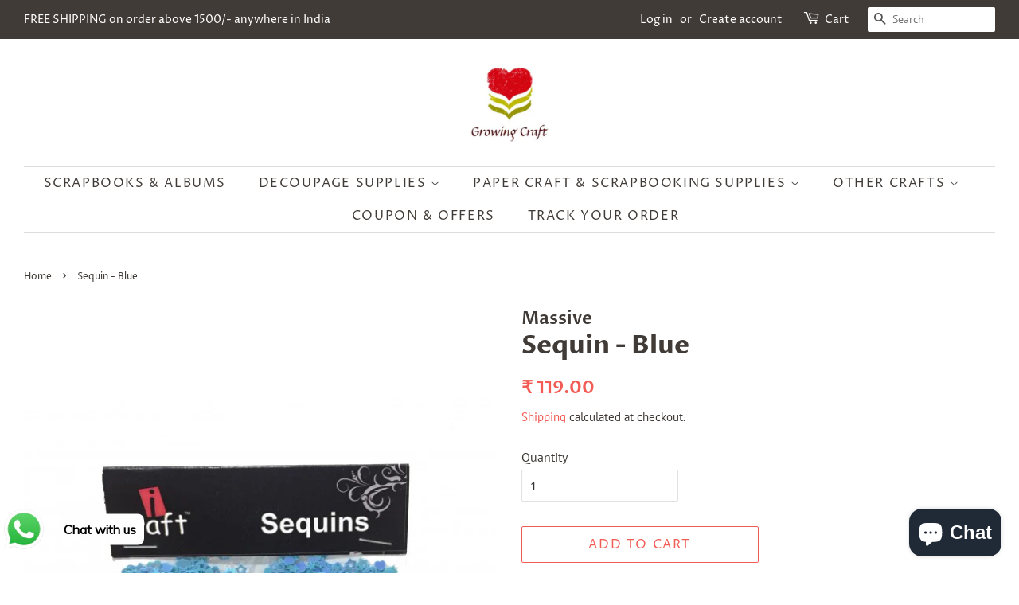

--- FILE ---
content_type: text/html; charset=utf-8
request_url: https://growingcraft.com/en-us/products/sequin-blue
body_size: 20370
content:
<!doctype html>
<html class="no-js">
<head>
  <script id="seona-js-plugin" src="https://assets.usestyle.ai/seonajsplugin"></script>
<!-- Added by AVADA SEO Suite -->















<meta name="twitter:image" content="http://growingcraft.com/cdn/shop/products/31e7151a61c3f6a31b30ad4069352ad6.jpg?v=1629803798">
    




<!-- Added by AVADA SEO Suite: Product Structured Data -->
<script type="application/ld+json">{
"@context": "https://schema.org/",
"@type": "Product",
"@id": "https:\/\/growingcraft.com\/en-us\/products\/sequin-blue",
"name": "Sequin - Blue",
"description": "Sequins for Arts, craft and embellishments. Ideal for  embellishments colourful designs with a lot of sparkles and shine. Using quality sequins makes a difference that you can see and feel. These are great for sewers, costumers, theatrical productions, anime, display, skaters, pageants, ice capades, jewellery and bridal wear.Quantity - pack of 1",
"brand": {
  "@type": "Brand",
  "name": "Massive"
},
"offers": {
  "@type": "Offer",
  "price": "119.0",
  "priceCurrency": "INR",
  "itemCondition": "https://schema.org/NewCondition",
  "availability": "https://schema.org/InStock",
  "url": "https://growingcraft.com/en-us/products/sequin-blue"
},
"image": [
  "https://growingcraft.com/cdn/shop/products/31e7151a61c3f6a31b30ad4069352ad6.jpg?v=1629803798"
],
"releaseDate": "2021-08-24 16:46:37 +0530",
"sku": "sequin",
"mpn": "sequin"}</script>
<!-- /Added by AVADA SEO Suite --><!-- Added by AVADA SEO Suite: Breadcrumb Structured Data  -->
<script type="application/ld+json">{
  "@context": "https://schema.org",
  "@type": "BreadcrumbList",
  "itemListElement": [{
    "@type": "ListItem",
    "position": 1,
    "name": "Home",
    "item": "https://growingcraft.com"
  }, {
    "@type": "ListItem",
    "position": 2,
    "name": "Sequin - Blue",
    "item": "https://growingcraft.com/en-us/products/sequin-blue"
  }]
}
</script>
<!-- Added by AVADA SEO Suite -->


<!-- /Added by AVADA SEO Suite -->

<!-- "snippets/booster-seo.liquid" was not rendered, the associated app was uninstalled -->

  <!-- Basic page needs ================================================== -->
  <meta charset="utf-8">
  <meta http-equiv="X-UA-Compatible" content="IE=edge,chrome=1">

  
  <link rel="shortcut icon" href="//growingcraft.com/cdn/shop/files/LogoColorNoText-1_32x32.png?v=1613779328" type="image/png" />
  

  <!-- Title and description ================================================== -->
  

  

  <!-- Social meta ================================================== -->
  <!-- /snippets/social-meta-tags.liquid -->




<meta property="og:site_name" content="Growing Craft">
<meta property="og:url" content="https://growingcraft.com/en-us/products/sequin-blue">
<meta property="og:title" content="Sequin - Blue">
<meta property="og:type" content="product">
<meta property="og:description" content="Buy Sequin - Blue at the lowest price in India. Check reviews and buy Sequin - Blue today.">

  <meta property="og:price:amount" content="119.00">
  <meta property="og:price:currency" content="INR">

<meta property="og:image" content="http://growingcraft.com/cdn/shop/products/31e7151a61c3f6a31b30ad4069352ad6_1200x1200.jpg?v=1629803798">
<meta property="og:image:secure_url" content="https://growingcraft.com/cdn/shop/products/31e7151a61c3f6a31b30ad4069352ad6_1200x1200.jpg?v=1629803798">


<meta name="twitter:card" content="summary_large_image">
<meta name="twitter:title" content="Sequin - Blue">
<meta name="twitter:description" content="Buy Sequin - Blue at the lowest price in India. Check reviews and buy Sequin - Blue today.">

  <meta name="p:domain_verify" content="7725474f9289aba1484bb824e19f7255"/>

  <!-- Helpers ================================================== -->
  <link rel="canonical" href="https://growingcraft.com/en-us/products/sequin-blue">
  <meta name="viewport" content="width=device-width,initial-scale=1">
  <meta name="theme-color" content="#f25c54">

  <!-- CSS ================================================== -->
  <link href="//growingcraft.com/cdn/shop/t/3/assets/timber.scss.css?v=143249790698035385701759259649" rel="stylesheet" type="text/css" media="all" />
  <link href="//growingcraft.com/cdn/shop/t/3/assets/theme.scss.css?v=183224076007983493881759259648" rel="stylesheet" type="text/css" media="all" />

  <script>
    window.theme = window.theme || {};

    var theme = {
      strings: {
        addToCart: "Add to Cart",
        soldOut: "Sold Out",
        unavailable: "Unavailable",
        zoomClose: "Close (Esc)",
        zoomPrev: "Previous (Left arrow key)",
        zoomNext: "Next (Right arrow key)",
        addressError: "Error looking up that address",
        addressNoResults: "No results for that address",
        addressQueryLimit: "You have exceeded the Google API usage limit. Consider upgrading to a \u003ca href=\"https:\/\/developers.google.com\/maps\/premium\/usage-limits\"\u003ePremium Plan\u003c\/a\u003e.",
        authError: "There was a problem authenticating your Google Maps API Key."
      },
      settings: {
        // Adding some settings to allow the editor to update correctly when they are changed
        enableWideLayout: true,
        typeAccentTransform: true,
        typeAccentSpacing: true,
        baseFontSize: '16px',
        headerBaseFontSize: '32px',
        accentFontSize: '16px'
      },
      variables: {
        mediaQueryMedium: 'screen and (max-width: 768px)',
        bpSmall: false
      },
      moneyFormat: "₹ {{amount}}"
    }

    document.documentElement.className = document.documentElement.className.replace('no-js', 'supports-js');
  </script>

  <!-- Header hook for plugins ================================================== -->
 

  <!-- Avada FSB Script -->
 
  
  <!-- Avada FSB Compatible Script -->
 
  
    
    
    
      
      
      
      
      
      
    
  

  <!-- /Avada FSB Compatible Script -->

<script>const AVADA_FSB = {
        bars: [],
        cart: 0
    }</script>
  <!-- /Avada FSB Script -->

 <script>window.performance && window.performance.mark && window.performance.mark('shopify.content_for_header.start');</script><meta name="google-site-verification" content="7ZWE_g_4Wp0gnS1HFlawiJuZDAB-gk46W_WmHmMLhiA">
<meta name="google-site-verification" content="eGQO21IZwcEFoQGT5DB1qWuf6R7lFuAPQ_qU_iDUrrs">
<meta name="facebook-domain-verification" content="dgsd878yq5chthimlxxtl8fp1tceej">
<meta name="google-site-verification" content="7ZWE_g_4Wp0gnS1HFlawiJuZDAB-gk46W_WmHmMLhiA">
<meta id="shopify-digital-wallet" name="shopify-digital-wallet" content="/41916530854/digital_wallets/dialog">
<meta id="in-context-paypal-metadata" data-shop-id="41916530854" data-venmo-supported="false" data-environment="production" data-locale="en_US" data-paypal-v4="true" data-currency="INR">
<link rel="alternate" hreflang="x-default" href="https://growingcraft.com/products/sequin-blue">
<link rel="alternate" hreflang="en" href="https://growingcraft.com/products/sequin-blue">
<link rel="alternate" hreflang="en-US" href="https://growingcraft.com/en-us/products/sequin-blue">
<link rel="alternate" type="application/json+oembed" href="https://growingcraft.com/en-us/products/sequin-blue.oembed">
<script async="async" src="/checkouts/internal/preloads.js?locale=en-US"></script>
<script id="shopify-features" type="application/json">{"accessToken":"0afd44504cf1a277c88ea0169c2be032","betas":["rich-media-storefront-analytics"],"domain":"growingcraft.com","predictiveSearch":true,"shopId":41916530854,"locale":"en"}</script>
<script>var Shopify = Shopify || {};
Shopify.shop = "growing-craft.myshopify.com";
Shopify.locale = "en";
Shopify.currency = {"active":"INR","rate":"1.0"};
Shopify.country = "US";
Shopify.theme = {"name":"Minimal","id":103640039590,"schema_name":"Minimal","schema_version":"11.7.20","theme_store_id":380,"role":"main"};
Shopify.theme.handle = "null";
Shopify.theme.style = {"id":null,"handle":null};
Shopify.cdnHost = "growingcraft.com/cdn";
Shopify.routes = Shopify.routes || {};
Shopify.routes.root = "/en-us/";</script>
<script type="module">!function(o){(o.Shopify=o.Shopify||{}).modules=!0}(window);</script>
<script>!function(o){function n(){var o=[];function n(){o.push(Array.prototype.slice.apply(arguments))}return n.q=o,n}var t=o.Shopify=o.Shopify||{};t.loadFeatures=n(),t.autoloadFeatures=n()}(window);</script>
<script id="shop-js-analytics" type="application/json">{"pageType":"product"}</script>
<script defer="defer" async type="module" src="//growingcraft.com/cdn/shopifycloud/shop-js/modules/v2/client.init-shop-cart-sync_BApSsMSl.en.esm.js"></script>
<script defer="defer" async type="module" src="//growingcraft.com/cdn/shopifycloud/shop-js/modules/v2/chunk.common_CBoos6YZ.esm.js"></script>
<script type="module">
  await import("//growingcraft.com/cdn/shopifycloud/shop-js/modules/v2/client.init-shop-cart-sync_BApSsMSl.en.esm.js");
await import("//growingcraft.com/cdn/shopifycloud/shop-js/modules/v2/chunk.common_CBoos6YZ.esm.js");

  window.Shopify.SignInWithShop?.initShopCartSync?.({"fedCMEnabled":true,"windoidEnabled":true});

</script>
<script>(function() {
  var isLoaded = false;
  function asyncLoad() {
    if (isLoaded) return;
    isLoaded = true;
    var urls = ["\/\/cdn.shopify.com\/proxy\/7d089d5a8a1c6e042e21a73be5d30574ce44953bea1f00b20f8c6e0537c1bc4c\/api.goaffpro.com\/loader.js?shop=growing-craft.myshopify.com\u0026sp-cache-control=cHVibGljLCBtYXgtYWdlPTkwMA","https:\/\/chimpstatic.com\/mcjs-connected\/js\/users\/564e34c3551da6765e15776bb\/7d0edb5d45215e12758c51fe3.js?shop=growing-craft.myshopify.com","https:\/\/bingshoppingtool-t2app-prod.trafficmanager.net\/uet\/tracking_script?shop=growing-craft.myshopify.com","https:\/\/embed.tawk.to\/widget-script\/60e43356d6e7610a49a9da6f\/1f9tmh301.js?shop=growing-craft.myshopify.com","https:\/\/cdn.shopify.com\/s\/files\/1\/0033\/3538\/9233\/files\/pushdaddy_v90_test.js?shop=growing-craft.myshopify.com","https:\/\/cdn.shopify.com\/s\/files\/1\/0033\/3538\/9233\/files\/pushdaddy_v101_test.js?shop=growing-craft.myshopify.com","https:\/\/sales-pop.carecart.io\/lib\/salesnotifier.js?shop=growing-craft.myshopify.com"];
    for (var i = 0; i < urls.length; i++) {
      var s = document.createElement('script');
      s.type = 'text/javascript';
      s.async = true;
      s.src = urls[i];
      var x = document.getElementsByTagName('script')[0];
      x.parentNode.insertBefore(s, x);
    }
  };
  if(window.attachEvent) {
    window.attachEvent('onload', asyncLoad);
  } else {
    window.addEventListener('load', asyncLoad, false);
  }
})();</script>
<script id="__st">var __st={"a":41916530854,"offset":19800,"reqid":"d9f8d6ed-16e0-4e75-9098-0232348012a2-1768935173","pageurl":"growingcraft.com\/en-us\/products\/sequin-blue","u":"4f6f41495e3e","p":"product","rtyp":"product","rid":6989969260710};</script>
<script>window.ShopifyPaypalV4VisibilityTracking = true;</script>
<script id="captcha-bootstrap">!function(){'use strict';const t='contact',e='account',n='new_comment',o=[[t,t],['blogs',n],['comments',n],[t,'customer']],c=[[e,'customer_login'],[e,'guest_login'],[e,'recover_customer_password'],[e,'create_customer']],r=t=>t.map((([t,e])=>`form[action*='/${t}']:not([data-nocaptcha='true']) input[name='form_type'][value='${e}']`)).join(','),a=t=>()=>t?[...document.querySelectorAll(t)].map((t=>t.form)):[];function s(){const t=[...o],e=r(t);return a(e)}const i='password',u='form_key',d=['recaptcha-v3-token','g-recaptcha-response','h-captcha-response',i],f=()=>{try{return window.sessionStorage}catch{return}},m='__shopify_v',_=t=>t.elements[u];function p(t,e,n=!1){try{const o=window.sessionStorage,c=JSON.parse(o.getItem(e)),{data:r}=function(t){const{data:e,action:n}=t;return t[m]||n?{data:e,action:n}:{data:t,action:n}}(c);for(const[e,n]of Object.entries(r))t.elements[e]&&(t.elements[e].value=n);n&&o.removeItem(e)}catch(o){console.error('form repopulation failed',{error:o})}}const l='form_type',E='cptcha';function T(t){t.dataset[E]=!0}const w=window,h=w.document,L='Shopify',v='ce_forms',y='captcha';let A=!1;((t,e)=>{const n=(g='f06e6c50-85a8-45c8-87d0-21a2b65856fe',I='https://cdn.shopify.com/shopifycloud/storefront-forms-hcaptcha/ce_storefront_forms_captcha_hcaptcha.v1.5.2.iife.js',D={infoText:'Protected by hCaptcha',privacyText:'Privacy',termsText:'Terms'},(t,e,n)=>{const o=w[L][v],c=o.bindForm;if(c)return c(t,g,e,D).then(n);var r;o.q.push([[t,g,e,D],n]),r=I,A||(h.body.append(Object.assign(h.createElement('script'),{id:'captcha-provider',async:!0,src:r})),A=!0)});var g,I,D;w[L]=w[L]||{},w[L][v]=w[L][v]||{},w[L][v].q=[],w[L][y]=w[L][y]||{},w[L][y].protect=function(t,e){n(t,void 0,e),T(t)},Object.freeze(w[L][y]),function(t,e,n,w,h,L){const[v,y,A,g]=function(t,e,n){const i=e?o:[],u=t?c:[],d=[...i,...u],f=r(d),m=r(i),_=r(d.filter((([t,e])=>n.includes(e))));return[a(f),a(m),a(_),s()]}(w,h,L),I=t=>{const e=t.target;return e instanceof HTMLFormElement?e:e&&e.form},D=t=>v().includes(t);t.addEventListener('submit',(t=>{const e=I(t);if(!e)return;const n=D(e)&&!e.dataset.hcaptchaBound&&!e.dataset.recaptchaBound,o=_(e),c=g().includes(e)&&(!o||!o.value);(n||c)&&t.preventDefault(),c&&!n&&(function(t){try{if(!f())return;!function(t){const e=f();if(!e)return;const n=_(t);if(!n)return;const o=n.value;o&&e.removeItem(o)}(t);const e=Array.from(Array(32),(()=>Math.random().toString(36)[2])).join('');!function(t,e){_(t)||t.append(Object.assign(document.createElement('input'),{type:'hidden',name:u})),t.elements[u].value=e}(t,e),function(t,e){const n=f();if(!n)return;const o=[...t.querySelectorAll(`input[type='${i}']`)].map((({name:t})=>t)),c=[...d,...o],r={};for(const[a,s]of new FormData(t).entries())c.includes(a)||(r[a]=s);n.setItem(e,JSON.stringify({[m]:1,action:t.action,data:r}))}(t,e)}catch(e){console.error('failed to persist form',e)}}(e),e.submit())}));const S=(t,e)=>{t&&!t.dataset[E]&&(n(t,e.some((e=>e===t))),T(t))};for(const o of['focusin','change'])t.addEventListener(o,(t=>{const e=I(t);D(e)&&S(e,y())}));const B=e.get('form_key'),M=e.get(l),P=B&&M;t.addEventListener('DOMContentLoaded',(()=>{const t=y();if(P)for(const e of t)e.elements[l].value===M&&p(e,B);[...new Set([...A(),...v().filter((t=>'true'===t.dataset.shopifyCaptcha))])].forEach((e=>S(e,t)))}))}(h,new URLSearchParams(w.location.search),n,t,e,['guest_login'])})(!0,!0)}();</script>
<script integrity="sha256-4kQ18oKyAcykRKYeNunJcIwy7WH5gtpwJnB7kiuLZ1E=" data-source-attribution="shopify.loadfeatures" defer="defer" src="//growingcraft.com/cdn/shopifycloud/storefront/assets/storefront/load_feature-a0a9edcb.js" crossorigin="anonymous"></script>
<script data-source-attribution="shopify.dynamic_checkout.dynamic.init">var Shopify=Shopify||{};Shopify.PaymentButton=Shopify.PaymentButton||{isStorefrontPortableWallets:!0,init:function(){window.Shopify.PaymentButton.init=function(){};var t=document.createElement("script");t.src="https://growingcraft.com/cdn/shopifycloud/portable-wallets/latest/portable-wallets.en.js",t.type="module",document.head.appendChild(t)}};
</script>
<script data-source-attribution="shopify.dynamic_checkout.buyer_consent">
  function portableWalletsHideBuyerConsent(e){var t=document.getElementById("shopify-buyer-consent"),n=document.getElementById("shopify-subscription-policy-button");t&&n&&(t.classList.add("hidden"),t.setAttribute("aria-hidden","true"),n.removeEventListener("click",e))}function portableWalletsShowBuyerConsent(e){var t=document.getElementById("shopify-buyer-consent"),n=document.getElementById("shopify-subscription-policy-button");t&&n&&(t.classList.remove("hidden"),t.removeAttribute("aria-hidden"),n.addEventListener("click",e))}window.Shopify?.PaymentButton&&(window.Shopify.PaymentButton.hideBuyerConsent=portableWalletsHideBuyerConsent,window.Shopify.PaymentButton.showBuyerConsent=portableWalletsShowBuyerConsent);
</script>
<script>
  function portableWalletsCleanup(e){e&&e.src&&console.error("Failed to load portable wallets script "+e.src);var t=document.querySelectorAll("shopify-accelerated-checkout .shopify-payment-button__skeleton, shopify-accelerated-checkout-cart .wallet-cart-button__skeleton"),e=document.getElementById("shopify-buyer-consent");for(let e=0;e<t.length;e++)t[e].remove();e&&e.remove()}function portableWalletsNotLoadedAsModule(e){e instanceof ErrorEvent&&"string"==typeof e.message&&e.message.includes("import.meta")&&"string"==typeof e.filename&&e.filename.includes("portable-wallets")&&(window.removeEventListener("error",portableWalletsNotLoadedAsModule),window.Shopify.PaymentButton.failedToLoad=e,"loading"===document.readyState?document.addEventListener("DOMContentLoaded",window.Shopify.PaymentButton.init):window.Shopify.PaymentButton.init())}window.addEventListener("error",portableWalletsNotLoadedAsModule);
</script>

<script type="module" src="https://growingcraft.com/cdn/shopifycloud/portable-wallets/latest/portable-wallets.en.js" onError="portableWalletsCleanup(this)" crossorigin="anonymous"></script>
<script nomodule>
  document.addEventListener("DOMContentLoaded", portableWalletsCleanup);
</script>

<link id="shopify-accelerated-checkout-styles" rel="stylesheet" media="screen" href="https://growingcraft.com/cdn/shopifycloud/portable-wallets/latest/accelerated-checkout-backwards-compat.css" crossorigin="anonymous">
<style id="shopify-accelerated-checkout-cart">
        #shopify-buyer-consent {
  margin-top: 1em;
  display: inline-block;
  width: 100%;
}

#shopify-buyer-consent.hidden {
  display: none;
}

#shopify-subscription-policy-button {
  background: none;
  border: none;
  padding: 0;
  text-decoration: underline;
  font-size: inherit;
  cursor: pointer;
}

#shopify-subscription-policy-button::before {
  box-shadow: none;
}

      </style>

<script>window.performance && window.performance.mark && window.performance.mark('shopify.content_for_header.end');</script>

  <script src="//growingcraft.com/cdn/shop/t/3/assets/jquery-2.2.3.min.js?v=58211863146907186831593432286" type="text/javascript"></script>

  <script src="//growingcraft.com/cdn/shop/t/3/assets/lazysizes.min.js?v=155223123402716617051593432287" async="async"></script>

  
  

<!-- BEGIN app block: shopify://apps/pushdaddy-whatsapp-chat-api/blocks/app-embed/e3f2054d-bf7b-4e63-8db3-00712592382c -->
  
<script>
   var random_numberyryt = "id" + Math.random().toString(16).slice(2);
</script>

 <div id="shopify-block-placeholder_pdaddychat" class="shopify-block shopify-app-block" data-block-handle="app-embed">
 </div>

<script>
  document.getElementById('shopify-block-placeholder_pdaddychat').id = 'shopify-block-' + random_numberyryt;
if (!window.wwhatsappJs_new2a) {
    try {
        window.wwhatsappJs_new2a = {};
        wwhatsappJs_new2a.WhatsApp_new2a = {
            metafields: {
                shop: "growing-craft.myshopify.com",
                settings: {},
				
            }
        };
        // Any additional code...
    } catch (e) {
        console.error('An error occurred in the script:', e);
    }
}

  const blocksyyy = wwhatsappJs_new2a.WhatsApp_new2a.metafields.settings.blocks;
for (const blockId in blocksyyy) {
    if (blocksyyy.hasOwnProperty(blockId)) {
        const block = blocksyyy[blockId]; 
        const ciiid_value = block.ciiid;   
        const pdaddy_website = block.websiteee;   

		
		
         localStorage.setItem('pdaddy_ciiid', ciiid_value);
		          localStorage.setItem('pdaddy_website', pdaddy_website);
       // console.log(`Stored ciiid for block ${blockId}: ${ciiid_value}`);
    }
}




</script>






<!-- END app block --><script src="https://cdn.shopify.com/extensions/019b97b0-6350-7631-8123-95494b086580/socialwidget-instafeed-78/assets/social-widget.min.js" type="text/javascript" defer="defer"></script>
<script src="https://cdn.shopify.com/extensions/e4b3a77b-20c9-4161-b1bb-deb87046128d/inbox-1253/assets/inbox-chat-loader.js" type="text/javascript" defer="defer"></script>
<script src="https://cdn.shopify.com/extensions/747c5c4f-01f6-4977-a618-0a92d9ef14e9/pushdaddy-whatsapp-live-chat-340/assets/pushdaddy_a7_livechat1_new4.js" type="text/javascript" defer="defer"></script>
<link href="https://cdn.shopify.com/extensions/747c5c4f-01f6-4977-a618-0a92d9ef14e9/pushdaddy-whatsapp-live-chat-340/assets/pwhatsapp119ba1.scss.css" rel="stylesheet" type="text/css" media="all">
<link href="https://monorail-edge.shopifysvc.com" rel="dns-prefetch">
<script>(function(){if ("sendBeacon" in navigator && "performance" in window) {try {var session_token_from_headers = performance.getEntriesByType('navigation')[0].serverTiming.find(x => x.name == '_s').description;} catch {var session_token_from_headers = undefined;}var session_cookie_matches = document.cookie.match(/_shopify_s=([^;]*)/);var session_token_from_cookie = session_cookie_matches && session_cookie_matches.length === 2 ? session_cookie_matches[1] : "";var session_token = session_token_from_headers || session_token_from_cookie || "";function handle_abandonment_event(e) {var entries = performance.getEntries().filter(function(entry) {return /monorail-edge.shopifysvc.com/.test(entry.name);});if (!window.abandonment_tracked && entries.length === 0) {window.abandonment_tracked = true;var currentMs = Date.now();var navigation_start = performance.timing.navigationStart;var payload = {shop_id: 41916530854,url: window.location.href,navigation_start,duration: currentMs - navigation_start,session_token,page_type: "product"};window.navigator.sendBeacon("https://monorail-edge.shopifysvc.com/v1/produce", JSON.stringify({schema_id: "online_store_buyer_site_abandonment/1.1",payload: payload,metadata: {event_created_at_ms: currentMs,event_sent_at_ms: currentMs}}));}}window.addEventListener('pagehide', handle_abandonment_event);}}());</script>
<script id="web-pixels-manager-setup">(function e(e,d,r,n,o){if(void 0===o&&(o={}),!Boolean(null===(a=null===(i=window.Shopify)||void 0===i?void 0:i.analytics)||void 0===a?void 0:a.replayQueue)){var i,a;window.Shopify=window.Shopify||{};var t=window.Shopify;t.analytics=t.analytics||{};var s=t.analytics;s.replayQueue=[],s.publish=function(e,d,r){return s.replayQueue.push([e,d,r]),!0};try{self.performance.mark("wpm:start")}catch(e){}var l=function(){var e={modern:/Edge?\/(1{2}[4-9]|1[2-9]\d|[2-9]\d{2}|\d{4,})\.\d+(\.\d+|)|Firefox\/(1{2}[4-9]|1[2-9]\d|[2-9]\d{2}|\d{4,})\.\d+(\.\d+|)|Chrom(ium|e)\/(9{2}|\d{3,})\.\d+(\.\d+|)|(Maci|X1{2}).+ Version\/(15\.\d+|(1[6-9]|[2-9]\d|\d{3,})\.\d+)([,.]\d+|)( \(\w+\)|)( Mobile\/\w+|) Safari\/|Chrome.+OPR\/(9{2}|\d{3,})\.\d+\.\d+|(CPU[ +]OS|iPhone[ +]OS|CPU[ +]iPhone|CPU IPhone OS|CPU iPad OS)[ +]+(15[._]\d+|(1[6-9]|[2-9]\d|\d{3,})[._]\d+)([._]\d+|)|Android:?[ /-](13[3-9]|1[4-9]\d|[2-9]\d{2}|\d{4,})(\.\d+|)(\.\d+|)|Android.+Firefox\/(13[5-9]|1[4-9]\d|[2-9]\d{2}|\d{4,})\.\d+(\.\d+|)|Android.+Chrom(ium|e)\/(13[3-9]|1[4-9]\d|[2-9]\d{2}|\d{4,})\.\d+(\.\d+|)|SamsungBrowser\/([2-9]\d|\d{3,})\.\d+/,legacy:/Edge?\/(1[6-9]|[2-9]\d|\d{3,})\.\d+(\.\d+|)|Firefox\/(5[4-9]|[6-9]\d|\d{3,})\.\d+(\.\d+|)|Chrom(ium|e)\/(5[1-9]|[6-9]\d|\d{3,})\.\d+(\.\d+|)([\d.]+$|.*Safari\/(?![\d.]+ Edge\/[\d.]+$))|(Maci|X1{2}).+ Version\/(10\.\d+|(1[1-9]|[2-9]\d|\d{3,})\.\d+)([,.]\d+|)( \(\w+\)|)( Mobile\/\w+|) Safari\/|Chrome.+OPR\/(3[89]|[4-9]\d|\d{3,})\.\d+\.\d+|(CPU[ +]OS|iPhone[ +]OS|CPU[ +]iPhone|CPU IPhone OS|CPU iPad OS)[ +]+(10[._]\d+|(1[1-9]|[2-9]\d|\d{3,})[._]\d+)([._]\d+|)|Android:?[ /-](13[3-9]|1[4-9]\d|[2-9]\d{2}|\d{4,})(\.\d+|)(\.\d+|)|Mobile Safari.+OPR\/([89]\d|\d{3,})\.\d+\.\d+|Android.+Firefox\/(13[5-9]|1[4-9]\d|[2-9]\d{2}|\d{4,})\.\d+(\.\d+|)|Android.+Chrom(ium|e)\/(13[3-9]|1[4-9]\d|[2-9]\d{2}|\d{4,})\.\d+(\.\d+|)|Android.+(UC? ?Browser|UCWEB|U3)[ /]?(15\.([5-9]|\d{2,})|(1[6-9]|[2-9]\d|\d{3,})\.\d+)\.\d+|SamsungBrowser\/(5\.\d+|([6-9]|\d{2,})\.\d+)|Android.+MQ{2}Browser\/(14(\.(9|\d{2,})|)|(1[5-9]|[2-9]\d|\d{3,})(\.\d+|))(\.\d+|)|K[Aa][Ii]OS\/(3\.\d+|([4-9]|\d{2,})\.\d+)(\.\d+|)/},d=e.modern,r=e.legacy,n=navigator.userAgent;return n.match(d)?"modern":n.match(r)?"legacy":"unknown"}(),u="modern"===l?"modern":"legacy",c=(null!=n?n:{modern:"",legacy:""})[u],f=function(e){return[e.baseUrl,"/wpm","/b",e.hashVersion,"modern"===e.buildTarget?"m":"l",".js"].join("")}({baseUrl:d,hashVersion:r,buildTarget:u}),m=function(e){var d=e.version,r=e.bundleTarget,n=e.surface,o=e.pageUrl,i=e.monorailEndpoint;return{emit:function(e){var a=e.status,t=e.errorMsg,s=(new Date).getTime(),l=JSON.stringify({metadata:{event_sent_at_ms:s},events:[{schema_id:"web_pixels_manager_load/3.1",payload:{version:d,bundle_target:r,page_url:o,status:a,surface:n,error_msg:t},metadata:{event_created_at_ms:s}}]});if(!i)return console&&console.warn&&console.warn("[Web Pixels Manager] No Monorail endpoint provided, skipping logging."),!1;try{return self.navigator.sendBeacon.bind(self.navigator)(i,l)}catch(e){}var u=new XMLHttpRequest;try{return u.open("POST",i,!0),u.setRequestHeader("Content-Type","text/plain"),u.send(l),!0}catch(e){return console&&console.warn&&console.warn("[Web Pixels Manager] Got an unhandled error while logging to Monorail."),!1}}}}({version:r,bundleTarget:l,surface:e.surface,pageUrl:self.location.href,monorailEndpoint:e.monorailEndpoint});try{o.browserTarget=l,function(e){var d=e.src,r=e.async,n=void 0===r||r,o=e.onload,i=e.onerror,a=e.sri,t=e.scriptDataAttributes,s=void 0===t?{}:t,l=document.createElement("script"),u=document.querySelector("head"),c=document.querySelector("body");if(l.async=n,l.src=d,a&&(l.integrity=a,l.crossOrigin="anonymous"),s)for(var f in s)if(Object.prototype.hasOwnProperty.call(s,f))try{l.dataset[f]=s[f]}catch(e){}if(o&&l.addEventListener("load",o),i&&l.addEventListener("error",i),u)u.appendChild(l);else{if(!c)throw new Error("Did not find a head or body element to append the script");c.appendChild(l)}}({src:f,async:!0,onload:function(){if(!function(){var e,d;return Boolean(null===(d=null===(e=window.Shopify)||void 0===e?void 0:e.analytics)||void 0===d?void 0:d.initialized)}()){var d=window.webPixelsManager.init(e)||void 0;if(d){var r=window.Shopify.analytics;r.replayQueue.forEach((function(e){var r=e[0],n=e[1],o=e[2];d.publishCustomEvent(r,n,o)})),r.replayQueue=[],r.publish=d.publishCustomEvent,r.visitor=d.visitor,r.initialized=!0}}},onerror:function(){return m.emit({status:"failed",errorMsg:"".concat(f," has failed to load")})},sri:function(e){var d=/^sha384-[A-Za-z0-9+/=]+$/;return"string"==typeof e&&d.test(e)}(c)?c:"",scriptDataAttributes:o}),m.emit({status:"loading"})}catch(e){m.emit({status:"failed",errorMsg:(null==e?void 0:e.message)||"Unknown error"})}}})({shopId: 41916530854,storefrontBaseUrl: "https://growingcraft.com",extensionsBaseUrl: "https://extensions.shopifycdn.com/cdn/shopifycloud/web-pixels-manager",monorailEndpoint: "https://monorail-edge.shopifysvc.com/unstable/produce_batch",surface: "storefront-renderer",enabledBetaFlags: ["2dca8a86"],webPixelsConfigList: [{"id":"1068237051","configuration":"{\"shop\":\"growing-craft.myshopify.com\",\"cookie_duration\":\"2592000\"}","eventPayloadVersion":"v1","runtimeContext":"STRICT","scriptVersion":"a2e7513c3708f34b1f617d7ce88f9697","type":"APP","apiClientId":2744533,"privacyPurposes":["ANALYTICS","MARKETING"],"dataSharingAdjustments":{"protectedCustomerApprovalScopes":["read_customer_address","read_customer_email","read_customer_name","read_customer_personal_data","read_customer_phone"]}},{"id":"430539003","configuration":"{\"config\":\"{\\\"pixel_id\\\":\\\"AW-11312362644\\\",\\\"target_country\\\":\\\"IN\\\",\\\"gtag_events\\\":[{\\\"type\\\":\\\"begin_checkout\\\",\\\"action_label\\\":\\\"AW-11312362644\\\/Q6gqCNHU79YYEJTpk5Iq\\\"},{\\\"type\\\":\\\"search\\\",\\\"action_label\\\":\\\"AW-11312362644\\\/jIRHCMvU79YYEJTpk5Iq\\\"},{\\\"type\\\":\\\"view_item\\\",\\\"action_label\\\":[\\\"AW-11312362644\\\/RL46CMjU79YYEJTpk5Iq\\\",\\\"MC-L0CS94S9GT\\\"]},{\\\"type\\\":\\\"purchase\\\",\\\"action_label\\\":[\\\"AW-11312362644\\\/eLjXCMLU79YYEJTpk5Iq\\\",\\\"MC-L0CS94S9GT\\\"]},{\\\"type\\\":\\\"page_view\\\",\\\"action_label\\\":[\\\"AW-11312362644\\\/cOS4CMXU79YYEJTpk5Iq\\\",\\\"MC-L0CS94S9GT\\\"]},{\\\"type\\\":\\\"add_payment_info\\\",\\\"action_label\\\":\\\"AW-11312362644\\\/3WWmCNTU79YYEJTpk5Iq\\\"},{\\\"type\\\":\\\"add_to_cart\\\",\\\"action_label\\\":\\\"AW-11312362644\\\/nKVhCM7U79YYEJTpk5Iq\\\"}],\\\"enable_monitoring_mode\\\":false}\"}","eventPayloadVersion":"v1","runtimeContext":"OPEN","scriptVersion":"b2a88bafab3e21179ed38636efcd8a93","type":"APP","apiClientId":1780363,"privacyPurposes":[],"dataSharingAdjustments":{"protectedCustomerApprovalScopes":["read_customer_address","read_customer_email","read_customer_name","read_customer_personal_data","read_customer_phone"]}},{"id":"67371259","eventPayloadVersion":"v1","runtimeContext":"LAX","scriptVersion":"1","type":"CUSTOM","privacyPurposes":["ANALYTICS"],"name":"Google Analytics tag (migrated)"},{"id":"shopify-app-pixel","configuration":"{}","eventPayloadVersion":"v1","runtimeContext":"STRICT","scriptVersion":"0450","apiClientId":"shopify-pixel","type":"APP","privacyPurposes":["ANALYTICS","MARKETING"]},{"id":"shopify-custom-pixel","eventPayloadVersion":"v1","runtimeContext":"LAX","scriptVersion":"0450","apiClientId":"shopify-pixel","type":"CUSTOM","privacyPurposes":["ANALYTICS","MARKETING"]}],isMerchantRequest: false,initData: {"shop":{"name":"Growing Craft","paymentSettings":{"currencyCode":"INR"},"myshopifyDomain":"growing-craft.myshopify.com","countryCode":"IN","storefrontUrl":"https:\/\/growingcraft.com\/en-us"},"customer":null,"cart":null,"checkout":null,"productVariants":[{"price":{"amount":119.0,"currencyCode":"INR"},"product":{"title":"Sequin - Blue","vendor":"Massive","id":"6989969260710","untranslatedTitle":"Sequin - Blue","url":"\/en-us\/products\/sequin-blue","type":""},"id":"41048215781542","image":{"src":"\/\/growingcraft.com\/cdn\/shop\/products\/31e7151a61c3f6a31b30ad4069352ad6.jpg?v=1629803798"},"sku":"sequin","title":"Default Title","untranslatedTitle":"Default Title"}],"purchasingCompany":null},},"https://growingcraft.com/cdn","fcfee988w5aeb613cpc8e4bc33m6693e112",{"modern":"","legacy":""},{"shopId":"41916530854","storefrontBaseUrl":"https:\/\/growingcraft.com","extensionBaseUrl":"https:\/\/extensions.shopifycdn.com\/cdn\/shopifycloud\/web-pixels-manager","surface":"storefront-renderer","enabledBetaFlags":"[\"2dca8a86\"]","isMerchantRequest":"false","hashVersion":"fcfee988w5aeb613cpc8e4bc33m6693e112","publish":"custom","events":"[[\"page_viewed\",{}],[\"product_viewed\",{\"productVariant\":{\"price\":{\"amount\":119.0,\"currencyCode\":\"INR\"},\"product\":{\"title\":\"Sequin - Blue\",\"vendor\":\"Massive\",\"id\":\"6989969260710\",\"untranslatedTitle\":\"Sequin - Blue\",\"url\":\"\/en-us\/products\/sequin-blue\",\"type\":\"\"},\"id\":\"41048215781542\",\"image\":{\"src\":\"\/\/growingcraft.com\/cdn\/shop\/products\/31e7151a61c3f6a31b30ad4069352ad6.jpg?v=1629803798\"},\"sku\":\"sequin\",\"title\":\"Default Title\",\"untranslatedTitle\":\"Default Title\"}}]]"});</script><script>
  window.ShopifyAnalytics = window.ShopifyAnalytics || {};
  window.ShopifyAnalytics.meta = window.ShopifyAnalytics.meta || {};
  window.ShopifyAnalytics.meta.currency = 'INR';
  var meta = {"product":{"id":6989969260710,"gid":"gid:\/\/shopify\/Product\/6989969260710","vendor":"Massive","type":"","handle":"sequin-blue","variants":[{"id":41048215781542,"price":11900,"name":"Sequin - Blue","public_title":null,"sku":"sequin"}],"remote":false},"page":{"pageType":"product","resourceType":"product","resourceId":6989969260710,"requestId":"d9f8d6ed-16e0-4e75-9098-0232348012a2-1768935173"}};
  for (var attr in meta) {
    window.ShopifyAnalytics.meta[attr] = meta[attr];
  }
</script>
<script class="analytics">
  (function () {
    var customDocumentWrite = function(content) {
      var jquery = null;

      if (window.jQuery) {
        jquery = window.jQuery;
      } else if (window.Checkout && window.Checkout.$) {
        jquery = window.Checkout.$;
      }

      if (jquery) {
        jquery('body').append(content);
      }
    };

    var hasLoggedConversion = function(token) {
      if (token) {
        return document.cookie.indexOf('loggedConversion=' + token) !== -1;
      }
      return false;
    }

    var setCookieIfConversion = function(token) {
      if (token) {
        var twoMonthsFromNow = new Date(Date.now());
        twoMonthsFromNow.setMonth(twoMonthsFromNow.getMonth() + 2);

        document.cookie = 'loggedConversion=' + token + '; expires=' + twoMonthsFromNow;
      }
    }

    var trekkie = window.ShopifyAnalytics.lib = window.trekkie = window.trekkie || [];
    if (trekkie.integrations) {
      return;
    }
    trekkie.methods = [
      'identify',
      'page',
      'ready',
      'track',
      'trackForm',
      'trackLink'
    ];
    trekkie.factory = function(method) {
      return function() {
        var args = Array.prototype.slice.call(arguments);
        args.unshift(method);
        trekkie.push(args);
        return trekkie;
      };
    };
    for (var i = 0; i < trekkie.methods.length; i++) {
      var key = trekkie.methods[i];
      trekkie[key] = trekkie.factory(key);
    }
    trekkie.load = function(config) {
      trekkie.config = config || {};
      trekkie.config.initialDocumentCookie = document.cookie;
      var first = document.getElementsByTagName('script')[0];
      var script = document.createElement('script');
      script.type = 'text/javascript';
      script.onerror = function(e) {
        var scriptFallback = document.createElement('script');
        scriptFallback.type = 'text/javascript';
        scriptFallback.onerror = function(error) {
                var Monorail = {
      produce: function produce(monorailDomain, schemaId, payload) {
        var currentMs = new Date().getTime();
        var event = {
          schema_id: schemaId,
          payload: payload,
          metadata: {
            event_created_at_ms: currentMs,
            event_sent_at_ms: currentMs
          }
        };
        return Monorail.sendRequest("https://" + monorailDomain + "/v1/produce", JSON.stringify(event));
      },
      sendRequest: function sendRequest(endpointUrl, payload) {
        // Try the sendBeacon API
        if (window && window.navigator && typeof window.navigator.sendBeacon === 'function' && typeof window.Blob === 'function' && !Monorail.isIos12()) {
          var blobData = new window.Blob([payload], {
            type: 'text/plain'
          });

          if (window.navigator.sendBeacon(endpointUrl, blobData)) {
            return true;
          } // sendBeacon was not successful

        } // XHR beacon

        var xhr = new XMLHttpRequest();

        try {
          xhr.open('POST', endpointUrl);
          xhr.setRequestHeader('Content-Type', 'text/plain');
          xhr.send(payload);
        } catch (e) {
          console.log(e);
        }

        return false;
      },
      isIos12: function isIos12() {
        return window.navigator.userAgent.lastIndexOf('iPhone; CPU iPhone OS 12_') !== -1 || window.navigator.userAgent.lastIndexOf('iPad; CPU OS 12_') !== -1;
      }
    };
    Monorail.produce('monorail-edge.shopifysvc.com',
      'trekkie_storefront_load_errors/1.1',
      {shop_id: 41916530854,
      theme_id: 103640039590,
      app_name: "storefront",
      context_url: window.location.href,
      source_url: "//growingcraft.com/cdn/s/trekkie.storefront.cd680fe47e6c39ca5d5df5f0a32d569bc48c0f27.min.js"});

        };
        scriptFallback.async = true;
        scriptFallback.src = '//growingcraft.com/cdn/s/trekkie.storefront.cd680fe47e6c39ca5d5df5f0a32d569bc48c0f27.min.js';
        first.parentNode.insertBefore(scriptFallback, first);
      };
      script.async = true;
      script.src = '//growingcraft.com/cdn/s/trekkie.storefront.cd680fe47e6c39ca5d5df5f0a32d569bc48c0f27.min.js';
      first.parentNode.insertBefore(script, first);
    };
    trekkie.load(
      {"Trekkie":{"appName":"storefront","development":false,"defaultAttributes":{"shopId":41916530854,"isMerchantRequest":null,"themeId":103640039590,"themeCityHash":"14595814951278635431","contentLanguage":"en","currency":"INR","eventMetadataId":"544027ca-fb8f-42c0-abe4-69c549a0643d"},"isServerSideCookieWritingEnabled":true,"monorailRegion":"shop_domain","enabledBetaFlags":["65f19447"]},"Session Attribution":{},"S2S":{"facebookCapiEnabled":true,"source":"trekkie-storefront-renderer","apiClientId":580111}}
    );

    var loaded = false;
    trekkie.ready(function() {
      if (loaded) return;
      loaded = true;

      window.ShopifyAnalytics.lib = window.trekkie;

      var originalDocumentWrite = document.write;
      document.write = customDocumentWrite;
      try { window.ShopifyAnalytics.merchantGoogleAnalytics.call(this); } catch(error) {};
      document.write = originalDocumentWrite;

      window.ShopifyAnalytics.lib.page(null,{"pageType":"product","resourceType":"product","resourceId":6989969260710,"requestId":"d9f8d6ed-16e0-4e75-9098-0232348012a2-1768935173","shopifyEmitted":true});

      var match = window.location.pathname.match(/checkouts\/(.+)\/(thank_you|post_purchase)/)
      var token = match? match[1]: undefined;
      if (!hasLoggedConversion(token)) {
        setCookieIfConversion(token);
        window.ShopifyAnalytics.lib.track("Viewed Product",{"currency":"INR","variantId":41048215781542,"productId":6989969260710,"productGid":"gid:\/\/shopify\/Product\/6989969260710","name":"Sequin - Blue","price":"119.00","sku":"sequin","brand":"Massive","variant":null,"category":"","nonInteraction":true,"remote":false},undefined,undefined,{"shopifyEmitted":true});
      window.ShopifyAnalytics.lib.track("monorail:\/\/trekkie_storefront_viewed_product\/1.1",{"currency":"INR","variantId":41048215781542,"productId":6989969260710,"productGid":"gid:\/\/shopify\/Product\/6989969260710","name":"Sequin - Blue","price":"119.00","sku":"sequin","brand":"Massive","variant":null,"category":"","nonInteraction":true,"remote":false,"referer":"https:\/\/growingcraft.com\/en-us\/products\/sequin-blue"});
      }
    });


        var eventsListenerScript = document.createElement('script');
        eventsListenerScript.async = true;
        eventsListenerScript.src = "//growingcraft.com/cdn/shopifycloud/storefront/assets/shop_events_listener-3da45d37.js";
        document.getElementsByTagName('head')[0].appendChild(eventsListenerScript);

})();</script>
  <script>
  if (!window.ga || (window.ga && typeof window.ga !== 'function')) {
    window.ga = function ga() {
      (window.ga.q = window.ga.q || []).push(arguments);
      if (window.Shopify && window.Shopify.analytics && typeof window.Shopify.analytics.publish === 'function') {
        window.Shopify.analytics.publish("ga_stub_called", {}, {sendTo: "google_osp_migration"});
      }
      console.error("Shopify's Google Analytics stub called with:", Array.from(arguments), "\nSee https://help.shopify.com/manual/promoting-marketing/pixels/pixel-migration#google for more information.");
    };
    if (window.Shopify && window.Shopify.analytics && typeof window.Shopify.analytics.publish === 'function') {
      window.Shopify.analytics.publish("ga_stub_initialized", {}, {sendTo: "google_osp_migration"});
    }
  }
</script>
<script
  defer
  src="https://growingcraft.com/cdn/shopifycloud/perf-kit/shopify-perf-kit-3.0.4.min.js"
  data-application="storefront-renderer"
  data-shop-id="41916530854"
  data-render-region="gcp-us-central1"
  data-page-type="product"
  data-theme-instance-id="103640039590"
  data-theme-name="Minimal"
  data-theme-version="11.7.20"
  data-monorail-region="shop_domain"
  data-resource-timing-sampling-rate="10"
  data-shs="true"
  data-shs-beacon="true"
  data-shs-export-with-fetch="true"
  data-shs-logs-sample-rate="1"
  data-shs-beacon-endpoint="https://growingcraft.com/api/collect"
></script>
</head>

<body id="sequin-blue" class="template-product">

  <div id="shopify-section-header" class="shopify-section"><style>
  .logo__image-wrapper {
    max-width: 100px;
  }
  /*================= If logo is above navigation ================== */
  
    .site-nav {
      
        border-top: 1px solid #dddddd;
        border-bottom: 1px solid #dddddd;
      
      margin-top: 30px;
    }

    
      .logo__image-wrapper {
        margin: 0 auto;
      }
    
  

  /*============ If logo is on the same line as navigation ============ */
  


  
</style>

<div data-section-id="header" data-section-type="header-section">
  <div class="header-bar">
    <div class="wrapper medium-down--hide">
      <div class="post-large--display-table">

        
          <div class="header-bar__left post-large--display-table-cell">

            

            

            
              <div class="header-bar__module header-bar__message">
                
                  <a href="/en-us/pages/discounts-and-coupon">
                
                  FREE SHIPPING on order above 1500/- anywhere in India
                
                  </a>
                
              </div>
            

          </div>
        

        <div class="header-bar__right post-large--display-table-cell">

          
            <ul class="header-bar__module header-bar__module--list">
              
                <li>
                  <a href="/en-us/account/login" id="customer_login_link">Log in</a>
                </li>
                <li>or</li>
                <li>
                  <a href="/en-us/account/register" id="customer_register_link">Create account</a>
                </li>
              
            </ul>
          

          <div class="header-bar__module">
            <span class="header-bar__sep" aria-hidden="true"></span>
            <a href="/en-us/cart" class="cart-page-link">
              <span class="icon icon-cart header-bar__cart-icon" aria-hidden="true"></span>
            </a>
          </div>

          <div class="header-bar__module">
            <a href="/en-us/cart" class="cart-page-link">
              Cart
              <span class="cart-count header-bar__cart-count hidden-count">0</span>
            </a>
          </div>

          
            
              <div class="header-bar__module header-bar__search">
                


  <form action="/en-us/search" method="get" class="header-bar__search-form clearfix" role="search">
    
    <button type="submit" class="btn btn--search icon-fallback-text header-bar__search-submit">
      <span class="icon icon-search" aria-hidden="true"></span>
      <span class="fallback-text">Search</span>
    </button>
    <input type="search" name="q" value="" aria-label="Search" class="header-bar__search-input" placeholder="Search">
  </form>


              </div>
            
          

        </div>
      </div>
    </div>

    <div class="wrapper post-large--hide announcement-bar--mobile">
      
        
          <a href="/en-us/pages/discounts-and-coupon">
        
          <span>FREE SHIPPING on order above 1500/- anywhere in India</span>
        
          </a>
        
      
    </div>

    <div class="wrapper post-large--hide">
      
        <button type="button" class="mobile-nav-trigger" id="MobileNavTrigger" aria-controls="MobileNav" aria-expanded="false">
          <span class="icon icon-hamburger" aria-hidden="true"></span>
          Menu
        </button>
      
      <a href="/en-us/cart" class="cart-page-link mobile-cart-page-link">
        <span class="icon icon-cart header-bar__cart-icon" aria-hidden="true"></span>
        Cart <span class="cart-count hidden-count">0</span>
      </a>
    </div>
    <nav role="navigation">
  <ul id="MobileNav" class="mobile-nav post-large--hide">
    
      
        <li class="mobile-nav__link">
          <a
            href="https://growingcraft.com/collections/scrapbook-albums"
            class="mobile-nav"
            >
            SCRAPBOOKS &amp; ALBUMS
          </a>
        </li>
      
    
      
        
        <li class="mobile-nav__link" aria-haspopup="true">
          <a
            href="/en-us/collections/decoupage-art-supplies"
            class="mobile-nav__sublist-trigger"
            aria-controls="MobileNav-Parent-2"
            aria-expanded="false">
            DECOUPAGE SUPPLIES
            <span class="icon-fallback-text mobile-nav__sublist-expand" aria-hidden="true">
  <span class="icon icon-plus" aria-hidden="true"></span>
  <span class="fallback-text">+</span>
</span>
<span class="icon-fallback-text mobile-nav__sublist-contract" aria-hidden="true">
  <span class="icon icon-minus" aria-hidden="true"></span>
  <span class="fallback-text">-</span>
</span>

          </a>
          <ul
            id="MobileNav-Parent-2"
            class="mobile-nav__sublist">
            
              <li class="mobile-nav__sublist-link ">
                <a href="/en-us/collections/decoupage-art-supplies" class="site-nav__link">All <span class="visually-hidden">DECOUPAGE SUPPLIES</span></a>
              </li>
            
            
              
                <li class="mobile-nav__sublist-link">
                  <a
                    href="/en-us/collections/massive-stamps"
                    >
                    MASSIVE STAMPS
                  </a>
                </li>
              
            
              
                <li class="mobile-nav__sublist-link">
                  <a
                    href="/en-us/collections/decoupage-art-napkin"
                    >
                    Decoupage Napkin
                  </a>
                </li>
              
            
              
                <li class="mobile-nav__sublist-link">
                  <a
                    href="/en-us/collections/3d-decoupage-paper"
                    >
                    3D Paper Decoupage &amp; Paper Tole
                  </a>
                </li>
              
            
              
                <li class="mobile-nav__sublist-link">
                  <a
                    href="/en-us/collections/massive-decoupage-paper"
                    >
                    Decoupage paper
                  </a>
                </li>
              
            
              
                <li class="mobile-nav__sublist-link">
                  <a
                    href="/en-us/collections/transfer-sheet"
                    >
                     Shrink Sheet &amp; Transfer sheet
                  </a>
                </li>
              
            
              
                <li class="mobile-nav__sublist-link">
                  <a
                    href="/en-us/collections/paint-medium"
                    >
                    Paint &amp; Medium
                  </a>
                </li>
              
            
              
                <li class="mobile-nav__sublist-link">
                  <a
                    href="/en-us/collections/stencil"
                    >
                    Stencil
                  </a>
                </li>
              
            
              
                <li class="mobile-nav__sublist-link">
                  <a
                    href="/en-us/collections/craft-tools"
                    >
                    Craft Tools
                  </a>
                </li>
              
            
              
                <li class="mobile-nav__sublist-link">
                  <a
                    href="/en-us/collections/ink-pad"
                    >
                    Ink pad
                  </a>
                </li>
              
            
              
                <li class="mobile-nav__sublist-link">
                  <a
                    href="/en-us/collections/silicon-moulds"
                    >
                    Silicon Moulds
                  </a>
                </li>
              
            
              
                <li class="mobile-nav__sublist-link">
                  <a
                    href="/en-us/collections/massive-stamps"
                    >
                    Stamps
                  </a>
                </li>
              
            
              
                <li class="mobile-nav__sublist-link">
                  <a
                    href="/en-us/collections/mixed-media-fillers"
                    >
                    Mixed Media Fillers
                  </a>
                </li>
              
            
              
                <li class="mobile-nav__sublist-link">
                  <a
                    href="/en-us/collections/foil-flakes"
                    >
                    Foils &amp; Flakes
                  </a>
                </li>
              
            
              
                <li class="mobile-nav__sublist-link">
                  <a
                    href="/en-us/collections/massive-cutouts"
                    >
                    Massive Cutouts
                  </a>
                </li>
              
            
          </ul>
        </li>
      
    
      
        
        <li class="mobile-nav__link" aria-haspopup="true">
          <a
            href="/en-us/collections/pattern-papers-fussy-sheets-cardstock"
            class="mobile-nav__sublist-trigger"
            aria-controls="MobileNav-Parent-3"
            aria-expanded="false">
            PAPER CRAFT &amp; SCRAPBOOKING SUPPLIES
            <span class="icon-fallback-text mobile-nav__sublist-expand" aria-hidden="true">
  <span class="icon icon-plus" aria-hidden="true"></span>
  <span class="fallback-text">+</span>
</span>
<span class="icon-fallback-text mobile-nav__sublist-contract" aria-hidden="true">
  <span class="icon icon-minus" aria-hidden="true"></span>
  <span class="fallback-text">-</span>
</span>

          </a>
          <ul
            id="MobileNav-Parent-3"
            class="mobile-nav__sublist">
            
              <li class="mobile-nav__sublist-link ">
                <a href="/en-us/collections/pattern-papers-fussy-sheets-cardstock" class="site-nav__link">All <span class="visually-hidden">PAPER CRAFT &amp; SCRAPBOOKING SUPPLIES</span></a>
              </li>
            
            
              
                <li class="mobile-nav__sublist-link">
                  <a
                    href="/en-us/collections/pattern-paper"
                    >
                    Pattern Paper
                  </a>
                </li>
              
            
              
                <li class="mobile-nav__sublist-link">
                  <a
                    href="/en-us/collections/fussy-sheets"
                    >
                    Fussy Sheet
                  </a>
                </li>
              
            
              
                <li class="mobile-nav__sublist-link">
                  <a
                    href="/en-us/collections/washi-tapes"
                    >
                    Washi Tapes
                  </a>
                </li>
              
            
              
                <li class="mobile-nav__sublist-link">
                  <a
                    href="/en-us/collections/metal-dies-craft"
                    >
                    Metal Dies Craft
                  </a>
                </li>
              
            
              
                <li class="mobile-nav__sublist-link">
                  <a
                    href="/en-us/collections/paper-cut-outs"
                    >
                    Paper Cut-outs
                  </a>
                </li>
              
            
              
                <li class="mobile-nav__sublist-link">
                  <a
                    href="/en-us/collections/cardstock"
                    >
                    CardStock
                  </a>
                </li>
              
            
              
                <li class="mobile-nav__sublist-link">
                  <a
                    href="/en-us/collections/metal-charms-embellishments"
                    >
                    Metal Charms &amp; Embellishments
                  </a>
                </li>
              
            
              
                <li class="mobile-nav__sublist-link">
                  <a
                    href="/en-us/collections/tools-adhesive"
                    >
                    Tools &amp; Adhesive
                  </a>
                </li>
              
            
              
                <li class="mobile-nav__sublist-link">
                  <a
                    href="/en-us/collections/lace-and-ribbons"
                    >
                    Lace, Ribbons and Burlap Roll
                  </a>
                </li>
              
            
              
                <li class="mobile-nav__sublist-link">
                  <a
                    href="/en-us/collections/massive-stamps"
                    >
                    Massive Stamp
                  </a>
                </li>
              
            
              
                <li class="mobile-nav__sublist-link">
                  <a
                    href="/en-us/collections/ink-pad"
                    >
                    Ink Pad
                  </a>
                </li>
              
            
              
                <li class="mobile-nav__sublist-link">
                  <a
                    href="/en-us/collections/mixed-media-fillers"
                    >
                    Mixed Media Fillers
                  </a>
                </li>
              
            
              
                <li class="mobile-nav__sublist-link">
                  <a
                    href="/en-us/collections/handmade-flower"
                    >
                    Flowers &amp; Buds
                  </a>
                </li>
              
            
              
                <li class="mobile-nav__sublist-link">
                  <a
                    href="/en-us/collections/fillers"
                    >
                    Fillers, Sequence &amp;  Glitters
                  </a>
                </li>
              
            
          </ul>
        </li>
      
    
      
        
        <li class="mobile-nav__link" aria-haspopup="true">
          <a
            href="/en-us/collections/other-supplies"
            class="mobile-nav__sublist-trigger"
            aria-controls="MobileNav-Parent-4"
            aria-expanded="false">
            Other Crafts
            <span class="icon-fallback-text mobile-nav__sublist-expand" aria-hidden="true">
  <span class="icon icon-plus" aria-hidden="true"></span>
  <span class="fallback-text">+</span>
</span>
<span class="icon-fallback-text mobile-nav__sublist-contract" aria-hidden="true">
  <span class="icon icon-minus" aria-hidden="true"></span>
  <span class="fallback-text">-</span>
</span>

          </a>
          <ul
            id="MobileNav-Parent-4"
            class="mobile-nav__sublist">
            
              <li class="mobile-nav__sublist-link ">
                <a href="/en-us/collections/other-supplies" class="site-nav__link">All <span class="visually-hidden">Other Crafts</span></a>
              </li>
            
            
              
                <li class="mobile-nav__sublist-link">
                  <a
                    href="/en-us/collections/painting-and-sketching"
                    >
                    PAINTING &amp; SKETCHING
                  </a>
                </li>
              
            
              
                
                <li class="mobile-nav__sublist-link">
                  <a
                    href="/en-us/collections/mdf-sale"
                    class="mobile-nav__sublist-trigger"
                    aria-controls="MobileNav-Child-4-2"
                    aria-expanded="false"
                    >
                    MDF, FRAMES &amp; BASES
                    <span class="icon-fallback-text mobile-nav__sublist-expand" aria-hidden="true">
  <span class="icon icon-plus" aria-hidden="true"></span>
  <span class="fallback-text">+</span>
</span>
<span class="icon-fallback-text mobile-nav__sublist-contract" aria-hidden="true">
  <span class="icon icon-minus" aria-hidden="true"></span>
  <span class="fallback-text">-</span>
</span>

                  </a>
                  <ul
                    id="MobileNav-Child-4-2"
                    class="mobile-nav__sublist mobile-nav__sublist--grandchilds">
                    
                      <li class="mobile-nav__sublist-link">
                        <a
                          href="/en-us/collections/massive-cutouts"
                          >
                          Massive Cutouts
                        </a>
                      </li>
                    
                      <li class="mobile-nav__sublist-link">
                        <a
                          href="/en-us/collections/brass-frames"
                          >
                          Brass Frames
                        </a>
                      </li>
                    
                      <li class="mobile-nav__sublist-link">
                        <a
                          href="/en-us/collections/natural-fiber-craft-mat"
                          >
                          MAT &amp; BAGS
                        </a>
                      </li>
                    
                  </ul>
                </li>
              
            
              
                
                <li class="mobile-nav__sublist-link">
                  <a
                    href="/en-us/collections/resin-art-collection"
                    class="mobile-nav__sublist-trigger"
                    aria-controls="MobileNav-Child-4-3"
                    aria-expanded="false"
                    >
                    RESIN ART
                    <span class="icon-fallback-text mobile-nav__sublist-expand" aria-hidden="true">
  <span class="icon icon-plus" aria-hidden="true"></span>
  <span class="fallback-text">+</span>
</span>
<span class="icon-fallback-text mobile-nav__sublist-contract" aria-hidden="true">
  <span class="icon icon-minus" aria-hidden="true"></span>
  <span class="fallback-text">-</span>
</span>

                  </a>
                  <ul
                    id="MobileNav-Child-4-3"
                    class="mobile-nav__sublist mobile-nav__sublist--grandchilds">
                    
                      <li class="mobile-nav__sublist-link">
                        <a
                          href="/en-us/collections/resin-and-hardener"
                          >
                          Resin and Hardener
                        </a>
                      </li>
                    
                      <li class="mobile-nav__sublist-link">
                        <a
                          href="/en-us/collections/coaster-for-resin-art"
                          >
                          Coaster
                        </a>
                      </li>
                    
                      <li class="mobile-nav__sublist-link">
                        <a
                          href="/en-us/collections/silicon-moulds"
                          >
                          Silicon Moulds
                        </a>
                      </li>
                    
                      <li class="mobile-nav__sublist-link">
                        <a
                          href="/en-us/collections/dried-natural-flowers"
                          >
                          Dried Natural Flower
                        </a>
                      </li>
                    
                      <li class="mobile-nav__sublist-link">
                        <a
                          href="/en-us/collections/foil-flakes"
                          >
                          Foils &amp; Flakes
                        </a>
                      </li>
                    
                      <li class="mobile-nav__sublist-link">
                        <a
                          href="/en-us/collections/fillers"
                          >
                          Fillers, Sequence &amp;  Glitters
                        </a>
                      </li>
                    
                      <li class="mobile-nav__sublist-link">
                        <a
                          href="/en-us/collections/geode-stone"
                          >
                          Geode Stone 
                        </a>
                      </li>
                    
                      <li class="mobile-nav__sublist-link">
                        <a
                          href="/en-us/collections/resin-gold-ep-stickers"
                          >
                          Resin Gold EP Stickers
                        </a>
                      </li>
                    
                      <li class="mobile-nav__sublist-link">
                        <a
                          href="/en-us/collections/mixed-media-fillers"
                          >
                          Mixed media Fiber
                        </a>
                      </li>
                    
                      <li class="mobile-nav__sublist-link">
                        <a
                          href="/en-us/collections/resin-pigment"
                          >
                          Resin Pigment &amp; Mica Powder
                        </a>
                      </li>
                    
                      <li class="mobile-nav__sublist-link">
                        <a
                          href="/en-us/collections/resin-embellishments-1"
                          >
                          Resin Embellishments
                        </a>
                      </li>
                    
                  </ul>
                </li>
              
            
              
                
                <li class="mobile-nav__sublist-link">
                  <a
                    href="/en-us/collections/resin-embellishments"
                    class="mobile-nav__sublist-trigger"
                    aria-controls="MobileNav-Child-4-4"
                    aria-expanded="false"
                    >
                    MIXED MEDIA
                    <span class="icon-fallback-text mobile-nav__sublist-expand" aria-hidden="true">
  <span class="icon icon-plus" aria-hidden="true"></span>
  <span class="fallback-text">+</span>
</span>
<span class="icon-fallback-text mobile-nav__sublist-contract" aria-hidden="true">
  <span class="icon icon-minus" aria-hidden="true"></span>
  <span class="fallback-text">-</span>
</span>

                  </a>
                  <ul
                    id="MobileNav-Child-4-4"
                    class="mobile-nav__sublist mobile-nav__sublist--grandchilds">
                    
                      <li class="mobile-nav__sublist-link">
                        <a
                          href="/en-us/collections/resin-embellishments-1"
                          >
                          Resin Embellishment
                        </a>
                      </li>
                    
                      <li class="mobile-nav__sublist-link">
                        <a
                          href="/en-us/collections/massive-cutouts"
                          >
                          Massive Cut Outs
                        </a>
                      </li>
                    
                      <li class="mobile-nav__sublist-link">
                        <a
                          href="/en-us/collections/handmade-flower"
                          >
                          Flowers and Buds
                        </a>
                      </li>
                    
                      <li class="mobile-nav__sublist-link">
                        <a
                          href="/en-us/collections/fillers"
                          >
                          Fillers, Sequence &amp;  Glitters
                        </a>
                      </li>
                    
                      <li class="mobile-nav__sublist-link">
                        <a
                          href="/en-us/collections/mixed-media-fillers"
                          >
                          Mixed Media Fillers
                        </a>
                      </li>
                    
                      <li class="mobile-nav__sublist-link">
                        <a
                          href="/en-us/collections/natural-fiber-craft-mat"
                          >
                          MAT &amp; BAGS
                        </a>
                      </li>
                    
                      <li class="mobile-nav__sublist-link">
                        <a
                          href="/en-us/collections/lace-and-ribbons"
                          >
                          Lace, Ribbon and Burlap Roll
                        </a>
                      </li>
                    
                  </ul>
                </li>
              
            
              
                <li class="mobile-nav__sublist-link">
                  <a
                    href="/en-us/collections/alcohol-ink"
                    >
                    ALCOHOL INK
                  </a>
                </li>
              
            
              
                <li class="mobile-nav__sublist-link">
                  <a
                    href="/en-us/collections/wax-seal-art"
                    >
                    WAX SEAL
                  </a>
                </li>
              
            
              
                <li class="mobile-nav__sublist-link">
                  <a
                    href="/en-us/collections/candle-making-art"
                    >
                    CANDLE MAKING
                  </a>
                </li>
              
            
              
                <li class="mobile-nav__sublist-link">
                  <a
                    href="/en-us/collections/mosaic-tiles"
                    >
                    MOSAIC
                  </a>
                </li>
              
            
              
                <li class="mobile-nav__sublist-link">
                  <a
                    href="/en-us/collections/miscellaneous"
                    >
                    MISCELLANEOUS
                  </a>
                </li>
              
            
              
                <li class="mobile-nav__sublist-link">
                  <a
                    href="/en-us/collections/destash"
                    >
                    DESTASH
                  </a>
                </li>
              
            
              
                <li class="mobile-nav__sublist-link">
                  <a
                    href="/en-us/collections/clay-art"
                    >
                    CLAY
                  </a>
                </li>
              
            
              
                <li class="mobile-nav__sublist-link">
                  <a
                    href="/en-us/blogs/decoupage-art-tutorial-learning"
                    >
                    Blogs
                  </a>
                </li>
              
            
          </ul>
        </li>
      
    
      
        <li class="mobile-nav__link">
          <a
            href="/en-us/pages/discounts-and-coupon"
            class="mobile-nav"
            >
            Coupon &amp; Offers
          </a>
        </li>
      
    
      
        <li class="mobile-nav__link">
          <a
            href="https://growing-craft.myshopify.com/apps/shipway_track"
            class="mobile-nav"
            >
            Track your Order
          </a>
        </li>
      
    

    
      
        <li class="mobile-nav__link">
          <a href="/en-us/account/login" id="customer_login_link">Log in</a>
        </li>
        <li class="mobile-nav__link">
          <a href="/en-us/account/register" id="customer_register_link">Create account</a>
        </li>
      
    

    <li class="mobile-nav__link">
      
        <div class="header-bar__module header-bar__search">
          


  <form action="/en-us/search" method="get" class="header-bar__search-form clearfix" role="search">
    
    <button type="submit" class="btn btn--search icon-fallback-text header-bar__search-submit">
      <span class="icon icon-search" aria-hidden="true"></span>
      <span class="fallback-text">Search</span>
    </button>
    <input type="search" name="q" value="" aria-label="Search" class="header-bar__search-input" placeholder="Search">
  </form>


        </div>
      
    </li>
  </ul>
</nav>

  </div>

  <header class="site-header" role="banner">
    <div class="wrapper">

      
        <div class="grid--full">
          <div class="grid__item">
            
              <div class="h1 site-header__logo" itemscope itemtype="http://schema.org/Organization">
            
              
                <noscript>
                  
                  <div class="logo__image-wrapper">
                    <img src="//growingcraft.com/cdn/shop/files/GC_logo_4d8c1df6-f3cb-4882-9a49-cfe9316b998d_100x.jpg?v=1613778722" alt="Growing Craft" />
                  </div>
                </noscript>
                <div class="logo__image-wrapper supports-js">
                  <a href="/en-us" itemprop="url" style="padding-top:100.0%;">
                    
                    <img class="logo__image lazyload"
                         src="//growingcraft.com/cdn/shop/files/GC_logo_4d8c1df6-f3cb-4882-9a49-cfe9316b998d_300x300.jpg?v=1613778722"
                         data-src="//growingcraft.com/cdn/shop/files/GC_logo_4d8c1df6-f3cb-4882-9a49-cfe9316b998d_{width}x.jpg?v=1613778722"
                         data-widths="[120, 180, 360, 540, 720, 900, 1080, 1296, 1512, 1728, 1944, 2048]"
                         data-aspectratio="1.0"
                         data-sizes="auto"
                         alt="Growing Craft"
                         itemprop="logo">
                  </a>
                </div>
              
            
              </div>
            
          </div>
        </div>
        <div class="grid--full medium-down--hide">
          <div class="grid__item">
            
<nav>
  <ul class="site-nav" id="AccessibleNav">
    
      
        <li>
          <a
            href="https://growingcraft.com/collections/scrapbook-albums"
            class="site-nav__link"
            data-meganav-type="child"
            >
              SCRAPBOOKS &amp; ALBUMS
          </a>
        </li>
      
    
      
      
        <li
          class="site-nav--has-dropdown "
          aria-haspopup="true">
          <a
            href="/en-us/collections/decoupage-art-supplies"
            class="site-nav__link"
            data-meganav-type="parent"
            aria-controls="MenuParent-2"
            aria-expanded="false"
            >
              DECOUPAGE SUPPLIES
              <span class="icon icon-arrow-down" aria-hidden="true"></span>
          </a>
          <ul
            id="MenuParent-2"
            class="site-nav__dropdown "
            data-meganav-dropdown>
            
              
                <li>
                  <a
                    href="/en-us/collections/massive-stamps"
                    class="site-nav__link"
                    data-meganav-type="child"
                    
                    tabindex="-1">
                      MASSIVE STAMPS
                  </a>
                </li>
              
            
              
                <li>
                  <a
                    href="/en-us/collections/decoupage-art-napkin"
                    class="site-nav__link"
                    data-meganav-type="child"
                    
                    tabindex="-1">
                      Decoupage Napkin
                  </a>
                </li>
              
            
              
                <li>
                  <a
                    href="/en-us/collections/3d-decoupage-paper"
                    class="site-nav__link"
                    data-meganav-type="child"
                    
                    tabindex="-1">
                      3D Paper Decoupage &amp; Paper Tole
                  </a>
                </li>
              
            
              
                <li>
                  <a
                    href="/en-us/collections/massive-decoupage-paper"
                    class="site-nav__link"
                    data-meganav-type="child"
                    
                    tabindex="-1">
                      Decoupage paper
                  </a>
                </li>
              
            
              
                <li>
                  <a
                    href="/en-us/collections/transfer-sheet"
                    class="site-nav__link"
                    data-meganav-type="child"
                    
                    tabindex="-1">
                       Shrink Sheet &amp; Transfer sheet
                  </a>
                </li>
              
            
              
                <li>
                  <a
                    href="/en-us/collections/paint-medium"
                    class="site-nav__link"
                    data-meganav-type="child"
                    
                    tabindex="-1">
                      Paint &amp; Medium
                  </a>
                </li>
              
            
              
                <li>
                  <a
                    href="/en-us/collections/stencil"
                    class="site-nav__link"
                    data-meganav-type="child"
                    
                    tabindex="-1">
                      Stencil
                  </a>
                </li>
              
            
              
                <li>
                  <a
                    href="/en-us/collections/craft-tools"
                    class="site-nav__link"
                    data-meganav-type="child"
                    
                    tabindex="-1">
                      Craft Tools
                  </a>
                </li>
              
            
              
                <li>
                  <a
                    href="/en-us/collections/ink-pad"
                    class="site-nav__link"
                    data-meganav-type="child"
                    
                    tabindex="-1">
                      Ink pad
                  </a>
                </li>
              
            
              
                <li>
                  <a
                    href="/en-us/collections/silicon-moulds"
                    class="site-nav__link"
                    data-meganav-type="child"
                    
                    tabindex="-1">
                      Silicon Moulds
                  </a>
                </li>
              
            
              
                <li>
                  <a
                    href="/en-us/collections/massive-stamps"
                    class="site-nav__link"
                    data-meganav-type="child"
                    
                    tabindex="-1">
                      Stamps
                  </a>
                </li>
              
            
              
                <li>
                  <a
                    href="/en-us/collections/mixed-media-fillers"
                    class="site-nav__link"
                    data-meganav-type="child"
                    
                    tabindex="-1">
                      Mixed Media Fillers
                  </a>
                </li>
              
            
              
                <li>
                  <a
                    href="/en-us/collections/foil-flakes"
                    class="site-nav__link"
                    data-meganav-type="child"
                    
                    tabindex="-1">
                      Foils &amp; Flakes
                  </a>
                </li>
              
            
              
                <li>
                  <a
                    href="/en-us/collections/massive-cutouts"
                    class="site-nav__link"
                    data-meganav-type="child"
                    
                    tabindex="-1">
                      Massive Cutouts
                  </a>
                </li>
              
            
          </ul>
        </li>
      
    
      
      
        <li
          class="site-nav--has-dropdown "
          aria-haspopup="true">
          <a
            href="/en-us/collections/pattern-papers-fussy-sheets-cardstock"
            class="site-nav__link"
            data-meganav-type="parent"
            aria-controls="MenuParent-3"
            aria-expanded="false"
            >
              PAPER CRAFT &amp; SCRAPBOOKING SUPPLIES
              <span class="icon icon-arrow-down" aria-hidden="true"></span>
          </a>
          <ul
            id="MenuParent-3"
            class="site-nav__dropdown "
            data-meganav-dropdown>
            
              
                <li>
                  <a
                    href="/en-us/collections/pattern-paper"
                    class="site-nav__link"
                    data-meganav-type="child"
                    
                    tabindex="-1">
                      Pattern Paper
                  </a>
                </li>
              
            
              
                <li>
                  <a
                    href="/en-us/collections/fussy-sheets"
                    class="site-nav__link"
                    data-meganav-type="child"
                    
                    tabindex="-1">
                      Fussy Sheet
                  </a>
                </li>
              
            
              
                <li>
                  <a
                    href="/en-us/collections/washi-tapes"
                    class="site-nav__link"
                    data-meganav-type="child"
                    
                    tabindex="-1">
                      Washi Tapes
                  </a>
                </li>
              
            
              
                <li>
                  <a
                    href="/en-us/collections/metal-dies-craft"
                    class="site-nav__link"
                    data-meganav-type="child"
                    
                    tabindex="-1">
                      Metal Dies Craft
                  </a>
                </li>
              
            
              
                <li>
                  <a
                    href="/en-us/collections/paper-cut-outs"
                    class="site-nav__link"
                    data-meganav-type="child"
                    
                    tabindex="-1">
                      Paper Cut-outs
                  </a>
                </li>
              
            
              
                <li>
                  <a
                    href="/en-us/collections/cardstock"
                    class="site-nav__link"
                    data-meganav-type="child"
                    
                    tabindex="-1">
                      CardStock
                  </a>
                </li>
              
            
              
                <li>
                  <a
                    href="/en-us/collections/metal-charms-embellishments"
                    class="site-nav__link"
                    data-meganav-type="child"
                    
                    tabindex="-1">
                      Metal Charms &amp; Embellishments
                  </a>
                </li>
              
            
              
                <li>
                  <a
                    href="/en-us/collections/tools-adhesive"
                    class="site-nav__link"
                    data-meganav-type="child"
                    
                    tabindex="-1">
                      Tools &amp; Adhesive
                  </a>
                </li>
              
            
              
                <li>
                  <a
                    href="/en-us/collections/lace-and-ribbons"
                    class="site-nav__link"
                    data-meganav-type="child"
                    
                    tabindex="-1">
                      Lace, Ribbons and Burlap Roll
                  </a>
                </li>
              
            
              
                <li>
                  <a
                    href="/en-us/collections/massive-stamps"
                    class="site-nav__link"
                    data-meganav-type="child"
                    
                    tabindex="-1">
                      Massive Stamp
                  </a>
                </li>
              
            
              
                <li>
                  <a
                    href="/en-us/collections/ink-pad"
                    class="site-nav__link"
                    data-meganav-type="child"
                    
                    tabindex="-1">
                      Ink Pad
                  </a>
                </li>
              
            
              
                <li>
                  <a
                    href="/en-us/collections/mixed-media-fillers"
                    class="site-nav__link"
                    data-meganav-type="child"
                    
                    tabindex="-1">
                      Mixed Media Fillers
                  </a>
                </li>
              
            
              
                <li>
                  <a
                    href="/en-us/collections/handmade-flower"
                    class="site-nav__link"
                    data-meganav-type="child"
                    
                    tabindex="-1">
                      Flowers &amp; Buds
                  </a>
                </li>
              
            
              
                <li>
                  <a
                    href="/en-us/collections/fillers"
                    class="site-nav__link"
                    data-meganav-type="child"
                    
                    tabindex="-1">
                      Fillers, Sequence &amp;  Glitters
                  </a>
                </li>
              
            
          </ul>
        </li>
      
    
      
      
        <li
          class="site-nav--has-dropdown "
          aria-haspopup="true">
          <a
            href="/en-us/collections/other-supplies"
            class="site-nav__link"
            data-meganav-type="parent"
            aria-controls="MenuParent-4"
            aria-expanded="false"
            >
              Other Crafts
              <span class="icon icon-arrow-down" aria-hidden="true"></span>
          </a>
          <ul
            id="MenuParent-4"
            class="site-nav__dropdown site-nav--has-grandchildren"
            data-meganav-dropdown>
            
              
                <li>
                  <a
                    href="/en-us/collections/painting-and-sketching"
                    class="site-nav__link"
                    data-meganav-type="child"
                    
                    tabindex="-1">
                      PAINTING &amp; SKETCHING
                  </a>
                </li>
              
            
              
              
                <li
                  class="site-nav--has-dropdown site-nav--has-dropdown-grandchild "
                  aria-haspopup="true">
                  <a
                    href="/en-us/collections/mdf-sale"
                    class="site-nav__link"
                    aria-controls="MenuChildren-4-2"
                    data-meganav-type="parent"
                    
                    tabindex="-1">
                      MDF, FRAMES &amp; BASES
                      <span class="icon icon-arrow-down" aria-hidden="true"></span>
                  </a>
                  <ul
                    id="MenuChildren-4-2"
                    class="site-nav__dropdown-grandchild"
                    data-meganav-dropdown>
                    
                      <li>
                        <a
                          href="/en-us/collections/massive-cutouts"
                          class="site-nav__link"
                          data-meganav-type="child"
                          
                          tabindex="-1">
                            Massive Cutouts
                          </a>
                      </li>
                    
                      <li>
                        <a
                          href="/en-us/collections/brass-frames"
                          class="site-nav__link"
                          data-meganav-type="child"
                          
                          tabindex="-1">
                            Brass Frames
                          </a>
                      </li>
                    
                      <li>
                        <a
                          href="/en-us/collections/natural-fiber-craft-mat"
                          class="site-nav__link"
                          data-meganav-type="child"
                          
                          tabindex="-1">
                            MAT &amp; BAGS
                          </a>
                      </li>
                    
                  </ul>
                </li>
              
            
              
              
                <li
                  class="site-nav--has-dropdown site-nav--has-dropdown-grandchild "
                  aria-haspopup="true">
                  <a
                    href="/en-us/collections/resin-art-collection"
                    class="site-nav__link"
                    aria-controls="MenuChildren-4-3"
                    data-meganav-type="parent"
                    
                    tabindex="-1">
                      RESIN ART
                      <span class="icon icon-arrow-down" aria-hidden="true"></span>
                  </a>
                  <ul
                    id="MenuChildren-4-3"
                    class="site-nav__dropdown-grandchild"
                    data-meganav-dropdown>
                    
                      <li>
                        <a
                          href="/en-us/collections/resin-and-hardener"
                          class="site-nav__link"
                          data-meganav-type="child"
                          
                          tabindex="-1">
                            Resin and Hardener
                          </a>
                      </li>
                    
                      <li>
                        <a
                          href="/en-us/collections/coaster-for-resin-art"
                          class="site-nav__link"
                          data-meganav-type="child"
                          
                          tabindex="-1">
                            Coaster
                          </a>
                      </li>
                    
                      <li>
                        <a
                          href="/en-us/collections/silicon-moulds"
                          class="site-nav__link"
                          data-meganav-type="child"
                          
                          tabindex="-1">
                            Silicon Moulds
                          </a>
                      </li>
                    
                      <li>
                        <a
                          href="/en-us/collections/dried-natural-flowers"
                          class="site-nav__link"
                          data-meganav-type="child"
                          
                          tabindex="-1">
                            Dried Natural Flower
                          </a>
                      </li>
                    
                      <li>
                        <a
                          href="/en-us/collections/foil-flakes"
                          class="site-nav__link"
                          data-meganav-type="child"
                          
                          tabindex="-1">
                            Foils &amp; Flakes
                          </a>
                      </li>
                    
                      <li>
                        <a
                          href="/en-us/collections/fillers"
                          class="site-nav__link"
                          data-meganav-type="child"
                          
                          tabindex="-1">
                            Fillers, Sequence &amp;  Glitters
                          </a>
                      </li>
                    
                      <li>
                        <a
                          href="/en-us/collections/geode-stone"
                          class="site-nav__link"
                          data-meganav-type="child"
                          
                          tabindex="-1">
                            Geode Stone 
                          </a>
                      </li>
                    
                      <li>
                        <a
                          href="/en-us/collections/resin-gold-ep-stickers"
                          class="site-nav__link"
                          data-meganav-type="child"
                          
                          tabindex="-1">
                            Resin Gold EP Stickers
                          </a>
                      </li>
                    
                      <li>
                        <a
                          href="/en-us/collections/mixed-media-fillers"
                          class="site-nav__link"
                          data-meganav-type="child"
                          
                          tabindex="-1">
                            Mixed media Fiber
                          </a>
                      </li>
                    
                      <li>
                        <a
                          href="/en-us/collections/resin-pigment"
                          class="site-nav__link"
                          data-meganav-type="child"
                          
                          tabindex="-1">
                            Resin Pigment &amp; Mica Powder
                          </a>
                      </li>
                    
                      <li>
                        <a
                          href="/en-us/collections/resin-embellishments-1"
                          class="site-nav__link"
                          data-meganav-type="child"
                          
                          tabindex="-1">
                            Resin Embellishments
                          </a>
                      </li>
                    
                  </ul>
                </li>
              
            
              
              
                <li
                  class="site-nav--has-dropdown site-nav--has-dropdown-grandchild "
                  aria-haspopup="true">
                  <a
                    href="/en-us/collections/resin-embellishments"
                    class="site-nav__link"
                    aria-controls="MenuChildren-4-4"
                    data-meganav-type="parent"
                    
                    tabindex="-1">
                      MIXED MEDIA
                      <span class="icon icon-arrow-down" aria-hidden="true"></span>
                  </a>
                  <ul
                    id="MenuChildren-4-4"
                    class="site-nav__dropdown-grandchild"
                    data-meganav-dropdown>
                    
                      <li>
                        <a
                          href="/en-us/collections/resin-embellishments-1"
                          class="site-nav__link"
                          data-meganav-type="child"
                          
                          tabindex="-1">
                            Resin Embellishment
                          </a>
                      </li>
                    
                      <li>
                        <a
                          href="/en-us/collections/massive-cutouts"
                          class="site-nav__link"
                          data-meganav-type="child"
                          
                          tabindex="-1">
                            Massive Cut Outs
                          </a>
                      </li>
                    
                      <li>
                        <a
                          href="/en-us/collections/handmade-flower"
                          class="site-nav__link"
                          data-meganav-type="child"
                          
                          tabindex="-1">
                            Flowers and Buds
                          </a>
                      </li>
                    
                      <li>
                        <a
                          href="/en-us/collections/fillers"
                          class="site-nav__link"
                          data-meganav-type="child"
                          
                          tabindex="-1">
                            Fillers, Sequence &amp;  Glitters
                          </a>
                      </li>
                    
                      <li>
                        <a
                          href="/en-us/collections/mixed-media-fillers"
                          class="site-nav__link"
                          data-meganav-type="child"
                          
                          tabindex="-1">
                            Mixed Media Fillers
                          </a>
                      </li>
                    
                      <li>
                        <a
                          href="/en-us/collections/natural-fiber-craft-mat"
                          class="site-nav__link"
                          data-meganav-type="child"
                          
                          tabindex="-1">
                            MAT &amp; BAGS
                          </a>
                      </li>
                    
                      <li>
                        <a
                          href="/en-us/collections/lace-and-ribbons"
                          class="site-nav__link"
                          data-meganav-type="child"
                          
                          tabindex="-1">
                            Lace, Ribbon and Burlap Roll
                          </a>
                      </li>
                    
                  </ul>
                </li>
              
            
              
                <li>
                  <a
                    href="/en-us/collections/alcohol-ink"
                    class="site-nav__link"
                    data-meganav-type="child"
                    
                    tabindex="-1">
                      ALCOHOL INK
                  </a>
                </li>
              
            
              
                <li>
                  <a
                    href="/en-us/collections/wax-seal-art"
                    class="site-nav__link"
                    data-meganav-type="child"
                    
                    tabindex="-1">
                      WAX SEAL
                  </a>
                </li>
              
            
              
                <li>
                  <a
                    href="/en-us/collections/candle-making-art"
                    class="site-nav__link"
                    data-meganav-type="child"
                    
                    tabindex="-1">
                      CANDLE MAKING
                  </a>
                </li>
              
            
              
                <li>
                  <a
                    href="/en-us/collections/mosaic-tiles"
                    class="site-nav__link"
                    data-meganav-type="child"
                    
                    tabindex="-1">
                      MOSAIC
                  </a>
                </li>
              
            
              
                <li>
                  <a
                    href="/en-us/collections/miscellaneous"
                    class="site-nav__link"
                    data-meganav-type="child"
                    
                    tabindex="-1">
                      MISCELLANEOUS
                  </a>
                </li>
              
            
              
                <li>
                  <a
                    href="/en-us/collections/destash"
                    class="site-nav__link"
                    data-meganav-type="child"
                    
                    tabindex="-1">
                      DESTASH
                  </a>
                </li>
              
            
              
                <li>
                  <a
                    href="/en-us/collections/clay-art"
                    class="site-nav__link"
                    data-meganav-type="child"
                    
                    tabindex="-1">
                      CLAY
                  </a>
                </li>
              
            
              
                <li>
                  <a
                    href="/en-us/blogs/decoupage-art-tutorial-learning"
                    class="site-nav__link"
                    data-meganav-type="child"
                    
                    tabindex="-1">
                      Blogs
                  </a>
                </li>
              
            
          </ul>
        </li>
      
    
      
        <li>
          <a
            href="/en-us/pages/discounts-and-coupon"
            class="site-nav__link"
            data-meganav-type="child"
            >
              Coupon &amp; Offers
          </a>
        </li>
      
    
      
        <li>
          <a
            href="https://growing-craft.myshopify.com/apps/shipway_track"
            class="site-nav__link"
            data-meganav-type="child"
            >
              Track your Order
          </a>
        </li>
      
    
  </ul>
</nav>

          </div>
        </div>
      

    </div>
  </header>
</div>



</div>

  <main class="wrapper main-content" role="main">
    <div class="grid">
        <div class="grid__item">
          

<div id="shopify-section-product-template" class="shopify-section"><div itemscope-ignore-ignore itemtype="http://schema.org/Product" id="ProductSection" data-section-id="product-template" data-section-type="product-template" data-image-zoom-type="zoom-in" data-show-extra-tab="false" data-extra-tab-content="" data-enable-history-state="true">

  

  

  <meta itemprop="url" content="https://growingcraft.com/en-us/products/sequin-blue">
  <meta itemprop="image" content="//growingcraft.com/cdn/shop/products/31e7151a61c3f6a31b30ad4069352ad6_grande.jpg?v=1629803798">

  <div class="section-header section-header--breadcrumb">
    

<nav class="breadcrumb" role="navigation" aria-label="breadcrumbs">
  <a href="/en-us" title="Back to the frontpage">Home</a>

  

    
    <span aria-hidden="true" class="breadcrumb__sep">&rsaquo;</span>
    <span>Sequin - Blue</span>

  
</nav>


  </div>

  <div class="product-single">
    <div class="grid product-single__hero">
      <div class="grid__item post-large--one-half">

        

          <div class="product-single__photos">
            

            
              
              
<style>
  

  #ProductImage-30327490674854 {
    max-width: 600px;
    max-height: 800px;
  }
  #ProductImageWrapper-30327490674854 {
    max-width: 600px;
  }
</style>


              <div id="ProductImageWrapper-30327490674854" class="product-single__image-wrapper supports-js" data-image-id="30327490674854">
                <div style="padding-top:133.33333333333334%;">
                  <img id="ProductImage-30327490674854"
                       class="product-single__image lazyload"
                       src="//growingcraft.com/cdn/shop/products/31e7151a61c3f6a31b30ad4069352ad6_300x300.jpg?v=1629803798"
                       data-src="//growingcraft.com/cdn/shop/products/31e7151a61c3f6a31b30ad4069352ad6_{width}x.jpg?v=1629803798"
                       data-widths="[180, 370, 540, 740, 900, 1080, 1296, 1512, 1728, 2048]"
                       data-aspectratio="0.75"
                       data-sizes="auto"
                        data-zoom="//growingcraft.com/cdn/shop/products/31e7151a61c3f6a31b30ad4069352ad6_1024x1024@2x.jpg?v=1629803798"
                       alt="Sequin - Blue - Growing Craft - Best craft Supplies">
                </div>
              </div>
            

            <noscript>
              <img src="//growingcraft.com/cdn/shop/products/31e7151a61c3f6a31b30ad4069352ad6_1024x1024@2x.jpg?v=1629803798" alt="Sequin - Blue - Growing Craft - Best craft Supplies">
            </noscript>
          </div>

          

        

        

      </div>
      <div class="grid__item post-large--one-half">
        
          <span class="h3" itemprop="brand">Massive</span>
        
        <h1 class="product-single__title" itemprop="name">Sequin - Blue</h1>

        <div itemprop="offers" itemscope-ignore-ignore itemtype="http://schema.org/Offer">
          

          <meta itemprop="priceCurrency" content="INR">
          <link itemprop="availability" href="http://schema.org/InStock">

          <div class="product-single__prices product-single__prices--policy-enabled">
            <span id="PriceA11y" class="visually-hidden">Regular price</span>
            <span id="ProductPrice" class="product-single__price" itemprop="price" content="119.0">
              ₹ 119.00
            </span>

            
              <span id="ComparePriceA11y" class="visually-hidden" aria-hidden="true">Sale price</span>
              <s id="ComparePrice" class="product-single__sale-price hide">
                ₹ 119.00
              </s>
            

            <span class="product-unit-price hide" data-unit-price-container><span class="visually-hidden">Unit price</span>
  <span data-unit-price></span><span aria-hidden="true">/</span><span class="visually-hidden">per</span><span data-unit-price-base-unit></span></span>


          </div><div class="product-single__policies rte"><a href="/en-us/policies/shipping-policy">Shipping</a> calculated at checkout.
</div><form method="post" action="/en-us/cart/add" id="product_form_6989969260710" accept-charset="UTF-8" class="product-form--wide" enctype="multipart/form-data"><input type="hidden" name="form_type" value="product" /><input type="hidden" name="utf8" value="✓" />
            <select name="id" id="ProductSelect-product-template" class="product-single__variants">
              
                

                  <option  selected="selected"  data-sku="sequin" value="41048215781542">Default Title - ₹ 119.00</option>

                
              
            </select>

            <div class="product-single__quantity">
              <label for="Quantity">Quantity</label>
              <input type="number" id="Quantity" name="quantity" value="1" min="1" class="quantity-selector">
            </div>

            <button type="submit" name="add" id="AddToCart" class="btn btn--wide btn--secondary">
              <span id="AddToCartText">Add to Cart</span>
            </button>
            
              <div data-shopify="payment-button" class="shopify-payment-button"> <shopify-accelerated-checkout recommended="null" fallback="{&quot;supports_subs&quot;:true,&quot;supports_def_opts&quot;:true,&quot;name&quot;:&quot;buy_it_now&quot;,&quot;wallet_params&quot;:{}}" access-token="0afd44504cf1a277c88ea0169c2be032" buyer-country="US" buyer-locale="en" buyer-currency="INR" variant-params="[{&quot;id&quot;:41048215781542,&quot;requiresShipping&quot;:true}]" shop-id="41916530854" enabled-flags="[&quot;ae0f5bf6&quot;]" > <div class="shopify-payment-button__button" role="button" disabled aria-hidden="true" style="background-color: transparent; border: none"> <div class="shopify-payment-button__skeleton">&nbsp;</div> </div> </shopify-accelerated-checkout> <small id="shopify-buyer-consent" class="hidden" aria-hidden="true" data-consent-type="subscription"> This item is a recurring or deferred purchase. By continuing, I agree to the <span id="shopify-subscription-policy-button">cancellation policy</span> and authorize you to charge my payment method at the prices, frequency and dates listed on this page until my order is fulfilled or I cancel, if permitted. </small> </div>
            
          <input type="hidden" name="product-id" value="6989969260710" /><input type="hidden" name="section-id" value="product-template" /></form>

          
            <div class="product-description rte" itemprop="description">
              <p data-mce-fragment="1">Sequins for Arts, craft and embellishments. Ideal for  embellishments colourful designs with a lot of sparkles and shine. Using quality sequins makes a difference that you can see and feel. These are great for sewers, costumers, theatrical productions, anime, display, skaters, pageants, ice capades, jewellery and bridal wear.</p>
<p data-mce-fragment="1">Quantity - pack of 1</p>
            </div>
          

          
            <hr class="hr--clear hr--small">
            <h2 class="h4">Share this Product</h2>
            



<div class="social-sharing normal" data-permalink="https://growingcraft.com/en-us/products/sequin-blue">

  
    <a target="_blank" href="//www.facebook.com/sharer.php?u=https://growingcraft.com/en-us/products/sequin-blue" class="share-facebook" title="Share on Facebook">
      <span class="icon icon-facebook" aria-hidden="true"></span>
      <span class="share-title" aria-hidden="true">Share</span>
      <span class="visually-hidden">Share on Facebook</span>
    </a>
  

  
    <a target="_blank" href="//twitter.com/share?text=Sequin%20-%20Blue&amp;url=https://growingcraft.com/en-us/products/sequin-blue" class="share-twitter" title="Tweet on Twitter">
      <span class="icon icon-twitter" aria-hidden="true"></span>
      <span class="share-title" aria-hidden="true">Tweet</span>
      <span class="visually-hidden">Tweet on Twitter</span>
    </a>
  

  

    
      <a target="_blank" href="//pinterest.com/pin/create/button/?url=https://growingcraft.com/en-us/products/sequin-blue&amp;media=http://growingcraft.com/cdn/shop/products/31e7151a61c3f6a31b30ad4069352ad6_1024x1024.jpg?v=1629803798&amp;description=Sequin%20-%20Blue" class="share-pinterest" title="Pin on Pinterest">
        <span class="icon icon-pinterest" aria-hidden="true"></span>
        <span class="share-title" aria-hidden="true">Pin it</span>
        <span class="visually-hidden">Pin on Pinterest</span>
      </a>
    

  

</div>

          
        </div>

      </div>
    </div>
  </div>
</div>


  <script type="application/json" id="ProductJson-product-template">
    {"id":6989969260710,"title":"Sequin - Blue","handle":"sequin-blue","description":"\u003cp data-mce-fragment=\"1\"\u003eSequins for Arts, craft and embellishments. Ideal for  embellishments colourful designs with a lot of sparkles and shine. Using quality sequins makes a difference that you can see and feel. These are great for sewers, costumers, theatrical productions, anime, display, skaters, pageants, ice capades, jewellery and bridal wear.\u003c\/p\u003e\n\u003cp data-mce-fragment=\"1\"\u003eQuantity - pack of 1\u003c\/p\u003e","published_at":"2021-08-24T16:46:37+05:30","created_at":"2021-08-24T16:46:36+05:30","vendor":"Massive","type":"","tags":[],"price":11900,"price_min":11900,"price_max":11900,"available":true,"price_varies":false,"compare_at_price":11900,"compare_at_price_min":11900,"compare_at_price_max":11900,"compare_at_price_varies":false,"variants":[{"id":41048215781542,"title":"Default Title","option1":"Default Title","option2":null,"option3":null,"sku":"sequin","requires_shipping":true,"taxable":true,"featured_image":null,"available":true,"name":"Sequin - Blue","public_title":null,"options":["Default Title"],"price":11900,"weight":150,"compare_at_price":11900,"inventory_management":"shopify","barcode":null,"requires_selling_plan":false,"selling_plan_allocations":[]}],"images":["\/\/growingcraft.com\/cdn\/shop\/products\/31e7151a61c3f6a31b30ad4069352ad6.jpg?v=1629803798"],"featured_image":"\/\/growingcraft.com\/cdn\/shop\/products\/31e7151a61c3f6a31b30ad4069352ad6.jpg?v=1629803798","options":["Title"],"media":[{"alt":"Sequin - Blue - Growing Craft - Best craft Supplies","id":22684077752486,"position":1,"preview_image":{"aspect_ratio":0.75,"height":800,"width":600,"src":"\/\/growingcraft.com\/cdn\/shop\/products\/31e7151a61c3f6a31b30ad4069352ad6.jpg?v=1629803798"},"aspect_ratio":0.75,"height":800,"media_type":"image","src":"\/\/growingcraft.com\/cdn\/shop\/products\/31e7151a61c3f6a31b30ad4069352ad6.jpg?v=1629803798","width":600}],"requires_selling_plan":false,"selling_plan_groups":[],"content":"\u003cp data-mce-fragment=\"1\"\u003eSequins for Arts, craft and embellishments. Ideal for  embellishments colourful designs with a lot of sparkles and shine. Using quality sequins makes a difference that you can see and feel. These are great for sewers, costumers, theatrical productions, anime, display, skaters, pageants, ice capades, jewellery and bridal wear.\u003c\/p\u003e\n\u003cp data-mce-fragment=\"1\"\u003eQuantity - pack of 1\u003c\/p\u003e"}
  </script>




<script type="application/ld+json" data-app="seoking"></script>
</div>
<div id="shopify-section-product-recommendations" class="shopify-section"><hr class="hr--clear hr--small"><div data-base-url="/en-us/recommendations/products" data-product-id="6989969260710" data-section-id="product-recommendations" data-section-type="product-recommendations"></div>
</div>
<script type="application/ld+json" data-app="seoking"></script>

        </div>
    </div>
  </main>

  <div id="shopify-section-footer" class="shopify-section"><footer class="site-footer small--text-center" role="contentinfo">

<div class="wrapper">

  <div class="grid-uniform">

    

    

    
      
          <div class="grid__item post-large--one-third medium--one-third">
            
            <h3 class="h4">Links</h3>
            
            <ul class="site-footer__links">
              
                <li><a href="/en-us/search">Search</a></li>
              
                <li><a href="/en-us/policies/privacy-policy">Privacy Policy</a></li>
              
                <li><a href="/en-us/policies/refund-policy">Refund Policy</a></li>
              
                <li><a href="/en-us/policies/terms-of-service">Terms of Service</a></li>
              
                <li><a href="/en-us/policies/shipping-policy">Shipping Policy</a></li>
              
                <li><a href="/en-us/pages/contact-us-1">Contact Us</a></li>
              
            </ul>
          </div>

        
    
      
          <div class="grid__item post-large--one-third medium--one-third">
            
            <h3 class="h4">Products</h3>
            
            <ul class="site-footer__links">
              
                <li><a href="https://growingcraft.com/collections/scrapbook-albums">SCRAPBOOKS & ALBUMS</a></li>
              
                <li><a href="/en-us/collections/decoupage-art-supplies">DECOUPAGE SUPPLIES</a></li>
              
                <li><a href="/en-us/collections/pattern-papers-fussy-sheets-cardstock">PAPER CRAFT & SCRAPBOOKING SUPPLIES</a></li>
              
                <li><a href="/en-us/collections/other-supplies">Other Crafts</a></li>
              
                <li><a href="/en-us/pages/discounts-and-coupon">Coupon & Offers</a></li>
              
                <li><a href="https://growing-craft.myshopify.com/apps/shipway_track">Track your Order</a></li>
              
            </ul>
          </div>

        
    
      
          <div class="grid__item post-large--one-third medium--one-third">
            <h3 class="h4">Follow Us</h3>
              
              <ul class="inline-list social-icons"><li>
      <a class="icon-fallback-text" href="https://www.facebook.com/growingcraft1" title="Growing Craft on Facebook" target="_blank" aria-describedby="a11y-new-window-external-message">
        <span class="icon icon-facebook" aria-hidden="true"></span>
        <span class="fallback-text">Facebook</span>
      </a>
    </li><li>
      <a class="icon-fallback-text" href="https://in.pinterest.com/growingcraft1/" title="Growing Craft on Pinterest" target="_blank" aria-describedby="a11y-new-window-external-message">
        <span class="icon icon-pinterest" aria-hidden="true"></span>
        <span class="fallback-text">Pinterest</span>
      </a>
    </li><li>
      <a class="icon-fallback-text" href="www.instagram.com/growingcraft1" title="Growing Craft on Instagram" target="_blank" aria-describedby="a11y-new-window-external-message">
        <span class="icon icon-instagram" aria-hidden="true"></span>
        <span class="fallback-text">Instagram</span>
      </a>
    </li><li>
      <a class="icon-fallback-text" href="https://www.youtube.com/c/growingcraft" title="Growing Craft on YouTube" target="_blank" aria-describedby="a11y-new-window-external-message">
        <span class="icon icon-youtube" aria-hidden="true"></span>
        <span class="fallback-text">YouTube</span>
      </a>
    </li></ul>

          </div>

        
    
  </div>

  <hr class="hr--small hr--clear">

  <div class="grid">
    <div class="grid__item text-center">
      <p class="site-footer__links">Copyright &copy; 2026, <a href="/en-us" title="">Growing Craft</a>. <a target="_blank" rel="nofollow" href="https://www.shopify.com?utm_campaign=poweredby&amp;utm_medium=shopify&amp;utm_source=onlinestore">Powered by Shopify</a></p>
    </div>
  </div>

  
    
    <div class="grid">
      <div class="grid__item text-center">
        <span class="visually-hidden">Payment icons</span>
        <ul class="inline-list payment-icons">
          
            <li>
              <svg class="icon" viewBox="0 0 38 24" xmlns="http://www.w3.org/2000/svg" width="38" height="24" role="img" aria-labelledby="pi-paypal"><title id="pi-paypal">PayPal</title><path opacity=".07" d="M35 0H3C1.3 0 0 1.3 0 3v18c0 1.7 1.4 3 3 3h32c1.7 0 3-1.3 3-3V3c0-1.7-1.4-3-3-3z"/><path fill="#fff" d="M35 1c1.1 0 2 .9 2 2v18c0 1.1-.9 2-2 2H3c-1.1 0-2-.9-2-2V3c0-1.1.9-2 2-2h32"/><path fill="#003087" d="M23.9 8.3c.2-1 0-1.7-.6-2.3-.6-.7-1.7-1-3.1-1h-4.1c-.3 0-.5.2-.6.5L14 15.6c0 .2.1.4.3.4H17l.4-3.4 1.8-2.2 4.7-2.1z"/><path fill="#3086C8" d="M23.9 8.3l-.2.2c-.5 2.8-2.2 3.8-4.6 3.8H18c-.3 0-.5.2-.6.5l-.6 3.9-.2 1c0 .2.1.4.3.4H19c.3 0 .5-.2.5-.4v-.1l.4-2.4v-.1c0-.2.3-.4.5-.4h.3c2.1 0 3.7-.8 4.1-3.2.2-1 .1-1.8-.4-2.4-.1-.5-.3-.7-.5-.8z"/><path fill="#012169" d="M23.3 8.1c-.1-.1-.2-.1-.3-.1-.1 0-.2 0-.3-.1-.3-.1-.7-.1-1.1-.1h-3c-.1 0-.2 0-.2.1-.2.1-.3.2-.3.4l-.7 4.4v.1c0-.3.3-.5.6-.5h1.3c2.5 0 4.1-1 4.6-3.8v-.2c-.1-.1-.3-.2-.5-.2h-.1z"/></svg>
            </li>
          
        </ul>
      </div>
    </div>
    
  
</div>

</footer>




</div>

    <script src="//growingcraft.com/cdn/shopifycloud/storefront/assets/themes_support/option_selection-b017cd28.js" type="text/javascript"></script>
  

  <ul hidden>
    <li id="a11y-refresh-page-message">choosing a selection results in a full page refresh</li>
    <li id="a11y-external-message">Opens in a new window.</li>
    <li id="a11y-new-window-external-message">Opens external website in a new window.</li>
  </ul>

  <script src="//growingcraft.com/cdn/shop/t/3/assets/theme.js?v=111521626819710852421593432288" type="text/javascript"></script>
          <!-- FRESHCHAT Snippet Start -->   <!-- FRESHCHAT Snippet End --><div id="shopify-block-ARGRSQk1NK2ZPUEtGT__ca66c313-e925-42bb-a731-9d012ec41f60" class="shopify-block shopify-app-block"><!-- BEGIN app snippet: social-widget-variable --><script type=text/javascript>
  

  window.__SW_OBJECT__ = window.__SW_OBJECT__ ?? {
    shop_id : "qIAACSRmFolmYw",
    is_design_mode: false,
    locale: "en",
    page_type: "product",
    product_id : "6989969260710",
    template_id: "product"
  };
  
  
    window.__SW_DATA = window.__SW_DATA || {};
  
  
    
    
      window.__SW_PRODUCT_DATA = window.__SW_PRODUCT_DATA || {};
    
  </script><!-- END app snippet -->

</div><div id="shopify-block-Aajk0TllTV2lJZTdoT__15683396631634586217" class="shopify-block shopify-app-block"><script
  id="chat-button-container"
  data-horizontal-position=bottom_right
  data-vertical-position=lowest
  data-icon=chat_bubble
  data-text=chat_with_us
  data-color=#202a36
  data-secondary-color=#FFFFFF
  data-ternary-color=#6A6A6A
  
    data-greeting-message=%F0%9F%91%8B+Hello%21+Please+message+us+if+you+have+questions%2C+or+give+an+idea+of+what+you%E2%80%99re+looking+for.+We%E2%80%99re+happy+to+make+recommendations.
  
  data-domain=growingcraft.com
  data-shop-domain=growingcraft.com
  data-external-identifier=O89tTMkJ_eC7v0s0Ngd3grdW5XpViKz_udx5xuIOb0Q
  
>
</script>


</div></body>
</html>